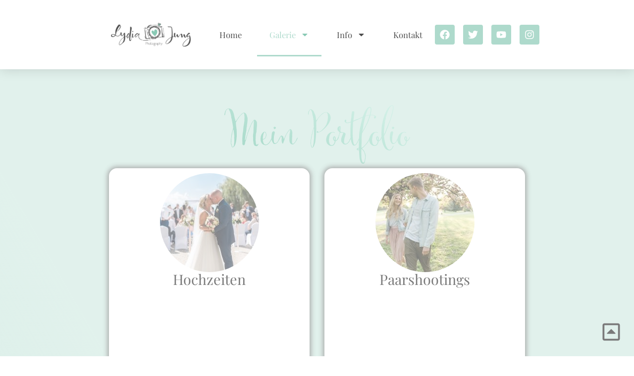

--- FILE ---
content_type: text/html; charset=UTF-8
request_url: https://lydiajung.at/galerie/
body_size: 14072
content:
<!doctype html>
<html lang="de">
<head><style>img.lazy{min-height:1px}</style><link href="https://lydiajung.at/wp-content/plugins/w3-total-cache/pub/js/lazyload.min.js" as="script">
	<meta charset="UTF-8">
	<meta name="viewport" content="width=device-width, initial-scale=1">
	<link rel="profile" href="https://gmpg.org/xfn/11">
	<meta name='robots' content='index, follow, max-image-preview:large, max-snippet:-1, max-video-preview:-1' />
	<style>img:is([sizes="auto" i], [sizes^="auto," i]) { contain-intrinsic-size: 3000px 1500px }</style>
	
<!-- Google Tag Manager by PYS -->
    <script data-cfasync="false" data-pagespeed-no-defer>
	    window.dataLayerPYS = window.dataLayerPYS || [];
	</script>
<!-- End Google Tag Manager by PYS -->
	<!-- This site is optimized with the Yoast SEO plugin v25.0 - https://yoast.com/wordpress/plugins/seo/ -->
	<title>Galerie - Lydia Jung Photography</title>
	<meta name="description" content="Hochzeitsfotograf/Babybauchshootings/Paarshootings/Familienshootings in Kärnten/Steiermark und ganze Österreich." />
	<link rel="canonical" href="https://lydiajung.at/galerie/" />
	<meta property="og:locale" content="de_DE" />
	<meta property="og:type" content="article" />
	<meta property="og:title" content="Galerie - Lydia Jung Photography" />
	<meta property="og:description" content="Hochzeitsfotograf/Babybauchshootings/Paarshootings/Familienshootings in Kärnten/Steiermark und ganze Österreich." />
	<meta property="og:url" content="https://lydiajung.at/galerie/" />
	<meta property="og:site_name" content="Lydia Jung Photography" />
	<meta property="article:publisher" content="https://www.facebook.com/lydiajungphotography/" />
	<meta property="article:modified_time" content="2022-12-13T10:55:32+00:00" />
	<meta property="og:image" content="https://lydiajung.at/wp-content/uploads/2022/01/Hochzeit-190-von-454-2-300x200.jpg" />
	<meta name="twitter:card" content="summary_large_image" />
	<meta name="twitter:site" content="@LydiaJungPhotog" />
	<meta name="twitter:label1" content="Geschätzte Lesezeit" />
	<meta name="twitter:data1" content="1 Minute" />
	<script type="application/ld+json" class="yoast-schema-graph">{"@context":"https://schema.org","@graph":[{"@type":"WebPage","@id":"https://lydiajung.at/galerie/","url":"https://lydiajung.at/galerie/","name":"Galerie - Lydia Jung Photography","isPartOf":{"@id":"https://lydiajung.at/#website"},"primaryImageOfPage":{"@id":"https://lydiajung.at/galerie/#primaryimage"},"image":{"@id":"https://lydiajung.at/galerie/#primaryimage"},"thumbnailUrl":"https://lydiajung.at/wp-content/uploads/2022/01/Hochzeit-190-von-454-2-300x200.jpg","datePublished":"2020-04-07T19:54:25+00:00","dateModified":"2022-12-13T10:55:32+00:00","description":"Hochzeitsfotograf/Babybauchshootings/Paarshootings/Familienshootings in Kärnten/Steiermark und ganze Österreich.","breadcrumb":{"@id":"https://lydiajung.at/galerie/#breadcrumb"},"inLanguage":"de","potentialAction":[{"@type":"ReadAction","target":["https://lydiajung.at/galerie/"]}]},{"@type":"ImageObject","inLanguage":"de","@id":"https://lydiajung.at/galerie/#primaryimage","url":"https://lydiajung.at/wp-content/uploads/2022/01/Hochzeit-190-von-454-2-300x200.jpg","contentUrl":"https://lydiajung.at/wp-content/uploads/2022/01/Hochzeit-190-von-454-2-300x200.jpg"},{"@type":"BreadcrumbList","@id":"https://lydiajung.at/galerie/#breadcrumb","itemListElement":[{"@type":"ListItem","position":1,"name":"Startseite","item":"https://lydiajung.at/"},{"@type":"ListItem","position":2,"name":"Galerie"}]},{"@type":"WebSite","@id":"https://lydiajung.at/#website","url":"https://lydiajung.at/","name":"Lydia Jung Photography","description":"Hochzeitsfotograf Kärnten &amp; Steiermark","publisher":{"@id":"https://lydiajung.at/#organization"},"potentialAction":[{"@type":"SearchAction","target":{"@type":"EntryPoint","urlTemplate":"https://lydiajung.at/?s={search_term_string}"},"query-input":{"@type":"PropertyValueSpecification","valueRequired":true,"valueName":"search_term_string"}}],"inLanguage":"de"},{"@type":"Organization","@id":"https://lydiajung.at/#organization","name":"Lydia Jung Photography","url":"https://lydiajung.at/","logo":{"@type":"ImageObject","inLanguage":"de","@id":"https://lydiajung.at/#/schema/logo/image/","url":"https://lydiajung.at/wp-content/uploads/2022/02/cropped-logo_tiny.png","contentUrl":"https://lydiajung.at/wp-content/uploads/2022/02/cropped-logo_tiny.png","width":700,"height":205,"caption":"Lydia Jung Photography"},"image":{"@id":"https://lydiajung.at/#/schema/logo/image/"},"sameAs":["https://www.facebook.com/lydiajungphotography/","https://x.com/LydiaJungPhotog","https://www.instagram.com/lydiajungphotography/","https://www.youtube.com/user/lydiajung2"]}]}</script>
	<!-- / Yoast SEO plugin. -->


<script type='application/javascript'  id='pys-version-script'>console.log('PixelYourSite Free version 10.2.0.2');</script>
<link rel="alternate" type="application/rss+xml" title="Lydia Jung Photography &raquo; Feed" href="https://lydiajung.at/feed/" />
<link rel="alternate" type="application/rss+xml" title="Lydia Jung Photography &raquo; Kommentar-Feed" href="https://lydiajung.at/comments/feed/" />
<link rel="stylesheet" type="text/css" href="https://use.typekit.net/kdm3muj.css"><style id='global-styles-inline-css'>
:root{--wp--preset--aspect-ratio--square: 1;--wp--preset--aspect-ratio--4-3: 4/3;--wp--preset--aspect-ratio--3-4: 3/4;--wp--preset--aspect-ratio--3-2: 3/2;--wp--preset--aspect-ratio--2-3: 2/3;--wp--preset--aspect-ratio--16-9: 16/9;--wp--preset--aspect-ratio--9-16: 9/16;--wp--preset--color--black: #000000;--wp--preset--color--cyan-bluish-gray: #abb8c3;--wp--preset--color--white: #ffffff;--wp--preset--color--pale-pink: #f78da7;--wp--preset--color--vivid-red: #cf2e2e;--wp--preset--color--luminous-vivid-orange: #ff6900;--wp--preset--color--luminous-vivid-amber: #fcb900;--wp--preset--color--light-green-cyan: #7bdcb5;--wp--preset--color--vivid-green-cyan: #00d084;--wp--preset--color--pale-cyan-blue: #8ed1fc;--wp--preset--color--vivid-cyan-blue: #0693e3;--wp--preset--color--vivid-purple: #9b51e0;--wp--preset--gradient--vivid-cyan-blue-to-vivid-purple: linear-gradient(135deg,rgba(6,147,227,1) 0%,rgb(155,81,224) 100%);--wp--preset--gradient--light-green-cyan-to-vivid-green-cyan: linear-gradient(135deg,rgb(122,220,180) 0%,rgb(0,208,130) 100%);--wp--preset--gradient--luminous-vivid-amber-to-luminous-vivid-orange: linear-gradient(135deg,rgba(252,185,0,1) 0%,rgba(255,105,0,1) 100%);--wp--preset--gradient--luminous-vivid-orange-to-vivid-red: linear-gradient(135deg,rgba(255,105,0,1) 0%,rgb(207,46,46) 100%);--wp--preset--gradient--very-light-gray-to-cyan-bluish-gray: linear-gradient(135deg,rgb(238,238,238) 0%,rgb(169,184,195) 100%);--wp--preset--gradient--cool-to-warm-spectrum: linear-gradient(135deg,rgb(74,234,220) 0%,rgb(151,120,209) 20%,rgb(207,42,186) 40%,rgb(238,44,130) 60%,rgb(251,105,98) 80%,rgb(254,248,76) 100%);--wp--preset--gradient--blush-light-purple: linear-gradient(135deg,rgb(255,206,236) 0%,rgb(152,150,240) 100%);--wp--preset--gradient--blush-bordeaux: linear-gradient(135deg,rgb(254,205,165) 0%,rgb(254,45,45) 50%,rgb(107,0,62) 100%);--wp--preset--gradient--luminous-dusk: linear-gradient(135deg,rgb(255,203,112) 0%,rgb(199,81,192) 50%,rgb(65,88,208) 100%);--wp--preset--gradient--pale-ocean: linear-gradient(135deg,rgb(255,245,203) 0%,rgb(182,227,212) 50%,rgb(51,167,181) 100%);--wp--preset--gradient--electric-grass: linear-gradient(135deg,rgb(202,248,128) 0%,rgb(113,206,126) 100%);--wp--preset--gradient--midnight: linear-gradient(135deg,rgb(2,3,129) 0%,rgb(40,116,252) 100%);--wp--preset--font-size--small: 13px;--wp--preset--font-size--medium: 20px;--wp--preset--font-size--large: 36px;--wp--preset--font-size--x-large: 42px;--wp--preset--spacing--20: 0.44rem;--wp--preset--spacing--30: 0.67rem;--wp--preset--spacing--40: 1rem;--wp--preset--spacing--50: 1.5rem;--wp--preset--spacing--60: 2.25rem;--wp--preset--spacing--70: 3.38rem;--wp--preset--spacing--80: 5.06rem;--wp--preset--shadow--natural: 6px 6px 9px rgba(0, 0, 0, 0.2);--wp--preset--shadow--deep: 12px 12px 50px rgba(0, 0, 0, 0.4);--wp--preset--shadow--sharp: 6px 6px 0px rgba(0, 0, 0, 0.2);--wp--preset--shadow--outlined: 6px 6px 0px -3px rgba(255, 255, 255, 1), 6px 6px rgba(0, 0, 0, 1);--wp--preset--shadow--crisp: 6px 6px 0px rgba(0, 0, 0, 1);}:root { --wp--style--global--content-size: 800px;--wp--style--global--wide-size: 1200px; }:where(body) { margin: 0; }.wp-site-blocks > .alignleft { float: left; margin-right: 2em; }.wp-site-blocks > .alignright { float: right; margin-left: 2em; }.wp-site-blocks > .aligncenter { justify-content: center; margin-left: auto; margin-right: auto; }:where(.wp-site-blocks) > * { margin-block-start: 24px; margin-block-end: 0; }:where(.wp-site-blocks) > :first-child { margin-block-start: 0; }:where(.wp-site-blocks) > :last-child { margin-block-end: 0; }:root { --wp--style--block-gap: 24px; }:root :where(.is-layout-flow) > :first-child{margin-block-start: 0;}:root :where(.is-layout-flow) > :last-child{margin-block-end: 0;}:root :where(.is-layout-flow) > *{margin-block-start: 24px;margin-block-end: 0;}:root :where(.is-layout-constrained) > :first-child{margin-block-start: 0;}:root :where(.is-layout-constrained) > :last-child{margin-block-end: 0;}:root :where(.is-layout-constrained) > *{margin-block-start: 24px;margin-block-end: 0;}:root :where(.is-layout-flex){gap: 24px;}:root :where(.is-layout-grid){gap: 24px;}.is-layout-flow > .alignleft{float: left;margin-inline-start: 0;margin-inline-end: 2em;}.is-layout-flow > .alignright{float: right;margin-inline-start: 2em;margin-inline-end: 0;}.is-layout-flow > .aligncenter{margin-left: auto !important;margin-right: auto !important;}.is-layout-constrained > .alignleft{float: left;margin-inline-start: 0;margin-inline-end: 2em;}.is-layout-constrained > .alignright{float: right;margin-inline-start: 2em;margin-inline-end: 0;}.is-layout-constrained > .aligncenter{margin-left: auto !important;margin-right: auto !important;}.is-layout-constrained > :where(:not(.alignleft):not(.alignright):not(.alignfull)){max-width: var(--wp--style--global--content-size);margin-left: auto !important;margin-right: auto !important;}.is-layout-constrained > .alignwide{max-width: var(--wp--style--global--wide-size);}body .is-layout-flex{display: flex;}.is-layout-flex{flex-wrap: wrap;align-items: center;}.is-layout-flex > :is(*, div){margin: 0;}body .is-layout-grid{display: grid;}.is-layout-grid > :is(*, div){margin: 0;}body{padding-top: 0px;padding-right: 0px;padding-bottom: 0px;padding-left: 0px;}a:where(:not(.wp-element-button)){text-decoration: underline;}:root :where(.wp-element-button, .wp-block-button__link){background-color: #32373c;border-width: 0;color: #fff;font-family: inherit;font-size: inherit;line-height: inherit;padding: calc(0.667em + 2px) calc(1.333em + 2px);text-decoration: none;}.has-black-color{color: var(--wp--preset--color--black) !important;}.has-cyan-bluish-gray-color{color: var(--wp--preset--color--cyan-bluish-gray) !important;}.has-white-color{color: var(--wp--preset--color--white) !important;}.has-pale-pink-color{color: var(--wp--preset--color--pale-pink) !important;}.has-vivid-red-color{color: var(--wp--preset--color--vivid-red) !important;}.has-luminous-vivid-orange-color{color: var(--wp--preset--color--luminous-vivid-orange) !important;}.has-luminous-vivid-amber-color{color: var(--wp--preset--color--luminous-vivid-amber) !important;}.has-light-green-cyan-color{color: var(--wp--preset--color--light-green-cyan) !important;}.has-vivid-green-cyan-color{color: var(--wp--preset--color--vivid-green-cyan) !important;}.has-pale-cyan-blue-color{color: var(--wp--preset--color--pale-cyan-blue) !important;}.has-vivid-cyan-blue-color{color: var(--wp--preset--color--vivid-cyan-blue) !important;}.has-vivid-purple-color{color: var(--wp--preset--color--vivid-purple) !important;}.has-black-background-color{background-color: var(--wp--preset--color--black) !important;}.has-cyan-bluish-gray-background-color{background-color: var(--wp--preset--color--cyan-bluish-gray) !important;}.has-white-background-color{background-color: var(--wp--preset--color--white) !important;}.has-pale-pink-background-color{background-color: var(--wp--preset--color--pale-pink) !important;}.has-vivid-red-background-color{background-color: var(--wp--preset--color--vivid-red) !important;}.has-luminous-vivid-orange-background-color{background-color: var(--wp--preset--color--luminous-vivid-orange) !important;}.has-luminous-vivid-amber-background-color{background-color: var(--wp--preset--color--luminous-vivid-amber) !important;}.has-light-green-cyan-background-color{background-color: var(--wp--preset--color--light-green-cyan) !important;}.has-vivid-green-cyan-background-color{background-color: var(--wp--preset--color--vivid-green-cyan) !important;}.has-pale-cyan-blue-background-color{background-color: var(--wp--preset--color--pale-cyan-blue) !important;}.has-vivid-cyan-blue-background-color{background-color: var(--wp--preset--color--vivid-cyan-blue) !important;}.has-vivid-purple-background-color{background-color: var(--wp--preset--color--vivid-purple) !important;}.has-black-border-color{border-color: var(--wp--preset--color--black) !important;}.has-cyan-bluish-gray-border-color{border-color: var(--wp--preset--color--cyan-bluish-gray) !important;}.has-white-border-color{border-color: var(--wp--preset--color--white) !important;}.has-pale-pink-border-color{border-color: var(--wp--preset--color--pale-pink) !important;}.has-vivid-red-border-color{border-color: var(--wp--preset--color--vivid-red) !important;}.has-luminous-vivid-orange-border-color{border-color: var(--wp--preset--color--luminous-vivid-orange) !important;}.has-luminous-vivid-amber-border-color{border-color: var(--wp--preset--color--luminous-vivid-amber) !important;}.has-light-green-cyan-border-color{border-color: var(--wp--preset--color--light-green-cyan) !important;}.has-vivid-green-cyan-border-color{border-color: var(--wp--preset--color--vivid-green-cyan) !important;}.has-pale-cyan-blue-border-color{border-color: var(--wp--preset--color--pale-cyan-blue) !important;}.has-vivid-cyan-blue-border-color{border-color: var(--wp--preset--color--vivid-cyan-blue) !important;}.has-vivid-purple-border-color{border-color: var(--wp--preset--color--vivid-purple) !important;}.has-vivid-cyan-blue-to-vivid-purple-gradient-background{background: var(--wp--preset--gradient--vivid-cyan-blue-to-vivid-purple) !important;}.has-light-green-cyan-to-vivid-green-cyan-gradient-background{background: var(--wp--preset--gradient--light-green-cyan-to-vivid-green-cyan) !important;}.has-luminous-vivid-amber-to-luminous-vivid-orange-gradient-background{background: var(--wp--preset--gradient--luminous-vivid-amber-to-luminous-vivid-orange) !important;}.has-luminous-vivid-orange-to-vivid-red-gradient-background{background: var(--wp--preset--gradient--luminous-vivid-orange-to-vivid-red) !important;}.has-very-light-gray-to-cyan-bluish-gray-gradient-background{background: var(--wp--preset--gradient--very-light-gray-to-cyan-bluish-gray) !important;}.has-cool-to-warm-spectrum-gradient-background{background: var(--wp--preset--gradient--cool-to-warm-spectrum) !important;}.has-blush-light-purple-gradient-background{background: var(--wp--preset--gradient--blush-light-purple) !important;}.has-blush-bordeaux-gradient-background{background: var(--wp--preset--gradient--blush-bordeaux) !important;}.has-luminous-dusk-gradient-background{background: var(--wp--preset--gradient--luminous-dusk) !important;}.has-pale-ocean-gradient-background{background: var(--wp--preset--gradient--pale-ocean) !important;}.has-electric-grass-gradient-background{background: var(--wp--preset--gradient--electric-grass) !important;}.has-midnight-gradient-background{background: var(--wp--preset--gradient--midnight) !important;}.has-small-font-size{font-size: var(--wp--preset--font-size--small) !important;}.has-medium-font-size{font-size: var(--wp--preset--font-size--medium) !important;}.has-large-font-size{font-size: var(--wp--preset--font-size--large) !important;}.has-x-large-font-size{font-size: var(--wp--preset--font-size--x-large) !important;}
:root :where(.wp-block-pullquote){font-size: 1.5em;line-height: 1.6;}
</style>
<link rel='stylesheet' id='eae-css-css' href='https://lydiajung.at/wp-content/plugins/addon-elements-for-elementor-page-builder/assets/css/eae.min.css?ver=1.14' media='all' />
<link rel='stylesheet' id='eae-peel-css-css' href='https://lydiajung.at/wp-content/plugins/addon-elements-for-elementor-page-builder/assets/lib/peel/peel.css?ver=1.14' media='all' />
<link rel='stylesheet' id='hello-elementor-css' href='https://lydiajung.at/wp-content/themes/hello-elementor/style.min.css?ver=3.3.0' media='all' />
<link rel='stylesheet' id='hello-elementor-theme-style-css' href='https://lydiajung.at/wp-content/themes/hello-elementor/theme.min.css?ver=3.3.0' media='all' />
<link rel='stylesheet' id='hello-elementor-header-footer-css' href='https://lydiajung.at/wp-content/themes/hello-elementor/header-footer.min.css?ver=3.3.0' media='all' />
<link rel='stylesheet' id='elementor-frontend-css' href='https://lydiajung.at/wp-content/plugins/elementor/assets/css/frontend.min.css?ver=3.28.4' media='all' />
<link rel='stylesheet' id='widget-image-css' href='https://lydiajung.at/wp-content/plugins/elementor/assets/css/widget-image.min.css?ver=3.28.4' media='all' />
<link rel='stylesheet' id='e-sticky-css' href='https://lydiajung.at/wp-content/plugins/elementor-pro/assets/css/modules/sticky.min.css?ver=3.28.3' media='all' />
<link rel='stylesheet' id='widget-nav-menu-css' href='https://lydiajung.at/wp-content/plugins/elementor-pro/assets/css/widget-nav-menu.min.css?ver=3.28.3' media='all' />
<link rel='stylesheet' id='widget-social-icons-css' href='https://lydiajung.at/wp-content/plugins/elementor/assets/css/widget-social-icons.min.css?ver=3.28.4' media='all' />
<link rel='stylesheet' id='e-apple-webkit-css' href='https://lydiajung.at/wp-content/plugins/elementor/assets/css/conditionals/apple-webkit.min.css?ver=3.28.4' media='all' />
<link rel='stylesheet' id='widget-heading-css' href='https://lydiajung.at/wp-content/plugins/elementor/assets/css/widget-heading.min.css?ver=3.28.4' media='all' />
<link rel='stylesheet' id='elementor-post-19-css' href='https://lydiajung.at/wp-content/uploads/elementor/css/post-19.css?ver=1746364312' media='all' />
<link rel='stylesheet' id='e-shapes-css' href='https://lydiajung.at/wp-content/plugins/elementor/assets/css/conditionals/shapes.min.css?ver=3.28.4' media='all' />
<link rel='stylesheet' id='elementor-post-29-css' href='https://lydiajung.at/wp-content/uploads/elementor/css/post-29.css?ver=1746381812' media='all' />
<link rel='stylesheet' id='elementor-post-8116-css' href='https://lydiajung.at/wp-content/uploads/elementor/css/post-8116.css?ver=1746364312' media='all' />
<link rel='stylesheet' id='elementor-post-96-css' href='https://lydiajung.at/wp-content/uploads/elementor/css/post-96.css?ver=1746364312' media='all' />
<link rel='stylesheet' id='elementor-gf-local-chivo-css' href='https://lydiajung.at/wp-content/uploads/elementor/google-fonts/css/chivo.css?ver=1745594916' media='all' />
<link rel='stylesheet' id='elementor-gf-local-roboto-css' href='https://lydiajung.at/wp-content/uploads/elementor/google-fonts/css/roboto.css?ver=1745594923' media='all' />
<link rel='stylesheet' id='elementor-gf-local-playfairdisplay-css' href='https://lydiajung.at/wp-content/uploads/elementor/google-fonts/css/playfairdisplay.css?ver=1745594925' media='all' />
<script src="https://lydiajung.at/wp-content/plugins/addon-elements-for-elementor-page-builder/assets/js/iconHelper.js?ver=1.0" id="eae-iconHelper-js"></script>
<script src="https://lydiajung.at/wp-includes/js/jquery/jquery.min.js?ver=3.7.1" id="jquery-core-js"></script>
<script src="https://lydiajung.at/wp-includes/js/jquery/jquery-migrate.min.js?ver=3.4.1" id="jquery-migrate-js"></script>
<script src="https://lydiajung.at/wp-content/plugins/pixelyoursite/dist/scripts/jquery.bind-first-0.2.3.min.js?ver=6.8.3" id="jquery-bind-first-js"></script>
<script src="https://lydiajung.at/wp-content/plugins/pixelyoursite/dist/scripts/js.cookie-2.1.3.min.js?ver=2.1.3" id="js-cookie-pys-js"></script>
<script src="https://lydiajung.at/wp-content/plugins/pixelyoursite/dist/scripts/tld.min.js?ver=2.3.1" id="js-tld-js"></script>
<script id="pys-js-extra">
var pysOptions = {"staticEvents":{"facebook":{"init_event":[{"delay":0,"type":"static","ajaxFire":false,"name":"PageView","pixelIds":["321915726597998"],"eventID":"5bf5c9ee-5bb2-4447-93b1-50513d7a8be9","params":{"page_title":"Galerie","post_type":"page","post_id":29,"plugin":"PixelYourSite","user_role":"guest","event_url":"lydiajung.at\/galerie\/"},"e_id":"init_event","ids":[],"hasTimeWindow":false,"timeWindow":0,"woo_order":"","edd_order":""}]}},"dynamicEvents":[],"triggerEvents":[],"triggerEventTypes":[],"facebook":{"pixelIds":["321915726597998"],"advancedMatching":{"external_id":"aabbffbcabfddaaacbfaafdc"},"advancedMatchingEnabled":true,"removeMetadata":false,"contentParams":{"post_type":"page","post_id":29,"content_name":"Galerie"},"commentEventEnabled":true,"wooVariableAsSimple":false,"downloadEnabled":true,"formEventEnabled":true,"serverApiEnabled":true,"wooCRSendFromServer":false,"send_external_id":null,"enabled_medical":false,"do_not_track_medical_param":["event_url","post_title","page_title","landing_page","content_name","categories","category_name","tags"],"meta_ldu":false},"ga":{"trackingIds":["G-VCPRG7CB3Z"],"commentEventEnabled":true,"downloadEnabled":true,"formEventEnabled":true,"crossDomainEnabled":false,"crossDomainAcceptIncoming":false,"crossDomainDomains":[],"isDebugEnabled":["index_0"],"serverContainerUrls":{"G-VCPRG7CB3Z":{"enable_server_container":"","server_container_url":"","transport_url":""}},"additionalConfig":{"G-VCPRG7CB3Z":{"first_party_collection":true}},"disableAdvertisingFeatures":false,"disableAdvertisingPersonalization":false,"wooVariableAsSimple":true,"custom_page_view_event":false},"debug":"","siteUrl":"https:\/\/lydiajung.at","ajaxUrl":"https:\/\/lydiajung.at\/wp-admin\/admin-ajax.php","ajax_event":"b65edfba96","enable_remove_download_url_param":"1","cookie_duration":"7","last_visit_duration":"60","enable_success_send_form":"","ajaxForServerEvent":"1","ajaxForServerStaticEvent":"1","send_external_id":"1","external_id_expire":"180","track_cookie_for_subdomains":"1","google_consent_mode":"1","gdpr":{"ajax_enabled":false,"all_disabled_by_api":false,"facebook_disabled_by_api":false,"analytics_disabled_by_api":false,"google_ads_disabled_by_api":false,"pinterest_disabled_by_api":false,"bing_disabled_by_api":false,"externalID_disabled_by_api":false,"facebook_prior_consent_enabled":true,"analytics_prior_consent_enabled":true,"google_ads_prior_consent_enabled":null,"pinterest_prior_consent_enabled":true,"bing_prior_consent_enabled":true,"cookiebot_integration_enabled":false,"cookiebot_facebook_consent_category":"marketing","cookiebot_analytics_consent_category":"statistics","cookiebot_tiktok_consent_category":"marketing","cookiebot_google_ads_consent_category":null,"cookiebot_pinterest_consent_category":"marketing","cookiebot_bing_consent_category":"marketing","consent_magic_integration_enabled":false,"real_cookie_banner_integration_enabled":false,"cookie_notice_integration_enabled":false,"cookie_law_info_integration_enabled":false,"analytics_storage":{"enabled":true,"value":"granted","filter":false},"ad_storage":{"enabled":true,"value":"granted","filter":false},"ad_user_data":{"enabled":true,"value":"granted","filter":false},"ad_personalization":{"enabled":true,"value":"granted","filter":false}},"cookie":{"disabled_all_cookie":false,"disabled_start_session_cookie":false,"disabled_advanced_form_data_cookie":false,"disabled_landing_page_cookie":false,"disabled_first_visit_cookie":false,"disabled_trafficsource_cookie":false,"disabled_utmTerms_cookie":false,"disabled_utmId_cookie":false},"tracking_analytics":{"TrafficSource":"google.com","TrafficLanding":"https:\/\/lydiajung.at\/","TrafficUtms":[],"TrafficUtmsId":[]},"GATags":{"ga_datalayer_type":"default","ga_datalayer_name":"dataLayerPYS"},"woo":{"enabled":false},"edd":{"enabled":false},"cache_bypass":"1768379945"};
</script>
<script src="https://lydiajung.at/wp-content/plugins/pixelyoursite/dist/scripts/public.js?ver=10.2.0.2" id="pys-js"></script>
<link rel="https://api.w.org/" href="https://lydiajung.at/wp-json/" /><link rel="alternate" title="JSON" type="application/json" href="https://lydiajung.at/wp-json/wp/v2/pages/29" /><link rel="EditURI" type="application/rsd+xml" title="RSD" href="https://lydiajung.at/xmlrpc.php?rsd" />
<meta name="generator" content="WordPress 6.8.3" />
<link rel='shortlink' href='https://lydiajung.at/?p=29' />
<link rel="alternate" title="oEmbed (JSON)" type="application/json+oembed" href="https://lydiajung.at/wp-json/oembed/1.0/embed?url=https%3A%2F%2Flydiajung.at%2Fgalerie%2F" />
<link rel="alternate" title="oEmbed (XML)" type="text/xml+oembed" href="https://lydiajung.at/wp-json/oembed/1.0/embed?url=https%3A%2F%2Flydiajung.at%2Fgalerie%2F&#038;format=xml" />
<meta name="facebook-domain-verification" content="fsxpm0qfigtghacgm3jzcafmrcw79a" /><meta name="generator" content="Elementor 3.28.4; features: e_font_icon_svg, additional_custom_breakpoints, e_local_google_fonts; settings: css_print_method-external, google_font-enabled, font_display-auto">
			<style>
				.e-con.e-parent:nth-of-type(n+4):not(.e-lazyloaded):not(.e-no-lazyload),
				.e-con.e-parent:nth-of-type(n+4):not(.e-lazyloaded):not(.e-no-lazyload) * {
					background-image: none !important;
				}
				@media screen and (max-height: 1024px) {
					.e-con.e-parent:nth-of-type(n+3):not(.e-lazyloaded):not(.e-no-lazyload),
					.e-con.e-parent:nth-of-type(n+3):not(.e-lazyloaded):not(.e-no-lazyload) * {
						background-image: none !important;
					}
				}
				@media screen and (max-height: 640px) {
					.e-con.e-parent:nth-of-type(n+2):not(.e-lazyloaded):not(.e-no-lazyload),
					.e-con.e-parent:nth-of-type(n+2):not(.e-lazyloaded):not(.e-no-lazyload) * {
						background-image: none !important;
					}
				}
			</style>
			<link rel="icon" href="https://lydiajung.at/wp-content/uploads/2020/04/browserICON-150x150.png" sizes="32x32" />
<link rel="icon" href="https://lydiajung.at/wp-content/uploads/2020/04/browserICON.png" sizes="192x192" />
<link rel="apple-touch-icon" href="https://lydiajung.at/wp-content/uploads/2020/04/browserICON.png" />
<meta name="msapplication-TileImage" content="https://lydiajung.at/wp-content/uploads/2020/04/browserICON.png" />
</head>
<body class="wp-singular page-template-default page page-id-29 wp-custom-logo wp-embed-responsive wp-theme-hello-elementor theme-default elementor-default elementor-kit-19 elementor-page elementor-page-29">


<a class="skip-link screen-reader-text" href="#content">Zum Inhalt wechseln</a>

		<div data-elementor-type="header" data-elementor-id="8116" class="elementor elementor-8116 elementor-location-header" data-elementor-post-type="elementor_library">
			<div class="elementor-element elementor-element-2402178 e-flex e-con-boxed e-con e-parent" data-id="2402178" data-element_type="container" id="totop" data-settings="{&quot;background_background&quot;:&quot;classic&quot;}">
					<div class="e-con-inner">
				<div class="elementor-element elementor-element-7a905b8 elementor-widget__width-initial elementor-widget elementor-widget-theme-site-logo elementor-widget-image" data-id="7a905b8" data-element_type="widget" data-widget_type="theme-site-logo.default">
				<div class="elementor-widget-container">
											<a href="https://lydiajung.at">
			<img fetchpriority="high" width="700" height="205" src="data:image/svg+xml,%3Csvg%20xmlns='http://www.w3.org/2000/svg'%20viewBox='0%200%20700%20205'%3E%3C/svg%3E" data-src="https://lydiajung.at/wp-content/uploads/2022/02/cropped-logo_tiny.png" class="attachment-medium_large size-medium_large wp-image-7579 lazy" alt="Logo Lydia Jung Photography" data-srcset="https://lydiajung.at/wp-content/uploads/2022/02/cropped-logo_tiny.png 700w, https://lydiajung.at/wp-content/uploads/2022/02/cropped-logo_tiny-300x88.png 300w" data-sizes="(max-width: 700px) 100vw, 700px" />				</a>
											</div>
				</div>
				<div class="elementor-element elementor-element-14c23dc elementor-nav-menu__align-center elementor-nav-menu--dropdown-mobile elementor-widget-tablet__width-inherit elementor-nav-menu__text-align-aside elementor-nav-menu--toggle elementor-nav-menu--burger elementor-widget elementor-widget-nav-menu" data-id="14c23dc" data-element_type="widget" data-settings="{&quot;sticky&quot;:&quot;top&quot;,&quot;sticky_on&quot;:[&quot;tablet&quot;],&quot;layout&quot;:&quot;horizontal&quot;,&quot;submenu_icon&quot;:{&quot;value&quot;:&quot;&lt;svg class=\&quot;e-font-icon-svg e-fas-caret-down\&quot; viewBox=\&quot;0 0 320 512\&quot; xmlns=\&quot;http:\/\/www.w3.org\/2000\/svg\&quot;&gt;&lt;path d=\&quot;M31.3 192h257.3c17.8 0 26.7 21.5 14.1 34.1L174.1 354.8c-7.8 7.8-20.5 7.8-28.3 0L17.2 226.1C4.6 213.5 13.5 192 31.3 192z\&quot;&gt;&lt;\/path&gt;&lt;\/svg&gt;&quot;,&quot;library&quot;:&quot;fa-solid&quot;},&quot;toggle&quot;:&quot;burger&quot;,&quot;sticky_offset&quot;:0,&quot;sticky_effects_offset&quot;:0,&quot;sticky_anchor_link_offset&quot;:0}" data-widget_type="nav-menu.default">
				<div class="elementor-widget-container">
								<nav aria-label="Menü" class="elementor-nav-menu--main elementor-nav-menu__container elementor-nav-menu--layout-horizontal e--pointer-underline e--animation-grow">
				<ul id="menu-1-14c23dc" class="elementor-nav-menu"><li class="menu-item menu-item-type-post_type menu-item-object-page menu-item-home menu-item-6947"><a href="https://lydiajung.at/" class="elementor-item">Home</a></li>
<li class="menu-item menu-item-type-post_type menu-item-object-page current-menu-item page_item page-item-29 current_page_item current-menu-ancestor current-menu-parent current_page_parent current_page_ancestor menu-item-has-children menu-item-46"><a href="https://lydiajung.at/galerie/" aria-current="page" class="elementor-item elementor-item-active">Galerie</a>
<ul class="sub-menu elementor-nav-menu--dropdown">
	<li class="menu-item menu-item-type-post_type menu-item-object-page current-menu-item page_item page-item-29 current_page_item menu-item-3792"><a href="https://lydiajung.at/galerie/" aria-current="page" class="elementor-sub-item elementor-item-active">Übersicht</a></li>
	<li class="menu-item menu-item-type-post_type menu-item-object-page menu-item-42"><a href="https://lydiajung.at/hochzeitsgalerie/" class="elementor-sub-item">Hochzeit</a></li>
	<li class="menu-item menu-item-type-post_type menu-item-object-page menu-item-43"><a href="https://lydiajung.at/paarshooting/" class="elementor-sub-item">Paarshooting</a></li>
	<li class="menu-item menu-item-type-post_type menu-item-object-page menu-item-44"><a href="https://lydiajung.at/babybauchshootings/" class="elementor-sub-item">Babybauch</a></li>
	<li class="menu-item menu-item-type-post_type menu-item-object-page menu-item-45"><a href="https://lydiajung.at/familienshootings/" class="elementor-sub-item">Familie</a></li>
</ul>
</li>
<li class="menu-item menu-item-type-post_type menu-item-object-page menu-item-has-children menu-item-47"><a href="https://lydiajung.at/ueber-mich/" class="elementor-item">Info</a>
<ul class="sub-menu elementor-nav-menu--dropdown">
	<li class="menu-item menu-item-type-post_type menu-item-object-page menu-item-4050"><a href="https://lydiajung.at/ueber-mich/" class="elementor-sub-item">Über mich</a></li>
	<li class="menu-item menu-item-type-post_type menu-item-object-page menu-item-7738"><a href="https://lydiajung.at/faq-und-preise/" class="elementor-sub-item">FAQ &#038; Preise</a></li>
</ul>
</li>
<li class="menu-item menu-item-type-post_type menu-item-object-page menu-item-48"><a href="https://lydiajung.at/kontakt/" class="elementor-item">Kontakt</a></li>
</ul>			</nav>
					<div class="elementor-menu-toggle" role="button" tabindex="0" aria-label="Menü Umschalter" aria-expanded="false">
			<svg aria-hidden="true" role="presentation" class="elementor-menu-toggle__icon--open e-font-icon-svg e-eicon-menu-bar" viewBox="0 0 1000 1000" xmlns="http://www.w3.org/2000/svg"><path d="M104 333H896C929 333 958 304 958 271S929 208 896 208H104C71 208 42 237 42 271S71 333 104 333ZM104 583H896C929 583 958 554 958 521S929 458 896 458H104C71 458 42 487 42 521S71 583 104 583ZM104 833H896C929 833 958 804 958 771S929 708 896 708H104C71 708 42 737 42 771S71 833 104 833Z"></path></svg><svg aria-hidden="true" role="presentation" class="elementor-menu-toggle__icon--close e-font-icon-svg e-eicon-close" viewBox="0 0 1000 1000" xmlns="http://www.w3.org/2000/svg"><path d="M742 167L500 408 258 167C246 154 233 150 217 150 196 150 179 158 167 167 154 179 150 196 150 212 150 229 154 242 171 254L408 500 167 742C138 771 138 800 167 829 196 858 225 858 254 829L496 587 738 829C750 842 767 846 783 846 800 846 817 842 829 829 842 817 846 804 846 783 846 767 842 750 829 737L588 500 833 258C863 229 863 200 833 171 804 137 775 137 742 167Z"></path></svg>		</div>
					<nav class="elementor-nav-menu--dropdown elementor-nav-menu__container" aria-hidden="true">
				<ul id="menu-2-14c23dc" class="elementor-nav-menu"><li class="menu-item menu-item-type-post_type menu-item-object-page menu-item-home menu-item-6947"><a href="https://lydiajung.at/" class="elementor-item" tabindex="-1">Home</a></li>
<li class="menu-item menu-item-type-post_type menu-item-object-page current-menu-item page_item page-item-29 current_page_item current-menu-ancestor current-menu-parent current_page_parent current_page_ancestor menu-item-has-children menu-item-46"><a href="https://lydiajung.at/galerie/" aria-current="page" class="elementor-item elementor-item-active" tabindex="-1">Galerie</a>
<ul class="sub-menu elementor-nav-menu--dropdown">
	<li class="menu-item menu-item-type-post_type menu-item-object-page current-menu-item page_item page-item-29 current_page_item menu-item-3792"><a href="https://lydiajung.at/galerie/" aria-current="page" class="elementor-sub-item elementor-item-active" tabindex="-1">Übersicht</a></li>
	<li class="menu-item menu-item-type-post_type menu-item-object-page menu-item-42"><a href="https://lydiajung.at/hochzeitsgalerie/" class="elementor-sub-item" tabindex="-1">Hochzeit</a></li>
	<li class="menu-item menu-item-type-post_type menu-item-object-page menu-item-43"><a href="https://lydiajung.at/paarshooting/" class="elementor-sub-item" tabindex="-1">Paarshooting</a></li>
	<li class="menu-item menu-item-type-post_type menu-item-object-page menu-item-44"><a href="https://lydiajung.at/babybauchshootings/" class="elementor-sub-item" tabindex="-1">Babybauch</a></li>
	<li class="menu-item menu-item-type-post_type menu-item-object-page menu-item-45"><a href="https://lydiajung.at/familienshootings/" class="elementor-sub-item" tabindex="-1">Familie</a></li>
</ul>
</li>
<li class="menu-item menu-item-type-post_type menu-item-object-page menu-item-has-children menu-item-47"><a href="https://lydiajung.at/ueber-mich/" class="elementor-item" tabindex="-1">Info</a>
<ul class="sub-menu elementor-nav-menu--dropdown">
	<li class="menu-item menu-item-type-post_type menu-item-object-page menu-item-4050"><a href="https://lydiajung.at/ueber-mich/" class="elementor-sub-item" tabindex="-1">Über mich</a></li>
	<li class="menu-item menu-item-type-post_type menu-item-object-page menu-item-7738"><a href="https://lydiajung.at/faq-und-preise/" class="elementor-sub-item" tabindex="-1">FAQ &#038; Preise</a></li>
</ul>
</li>
<li class="menu-item menu-item-type-post_type menu-item-object-page menu-item-48"><a href="https://lydiajung.at/kontakt/" class="elementor-item" tabindex="-1">Kontakt</a></li>
</ul>			</nav>
						</div>
				</div>
				<div class="elementor-element elementor-element-f639761 elementor-shape-rounded elementor-grid-0 e-grid-align-center elementor-widget elementor-widget-social-icons" data-id="f639761" data-element_type="widget" data-widget_type="social-icons.default">
				<div class="elementor-widget-container">
							<div class="elementor-social-icons-wrapper elementor-grid">
							<span class="elementor-grid-item">
					<a class="elementor-icon elementor-social-icon elementor-social-icon-facebook elementor-repeater-item-484aec1" href="https://www.facebook.com/lydiajungphotography/" target="_blank">
						<span class="elementor-screen-only">Facebook</span>
						<svg class="e-font-icon-svg e-fab-facebook" viewBox="0 0 512 512" xmlns="http://www.w3.org/2000/svg"><path d="M504 256C504 119 393 8 256 8S8 119 8 256c0 123.78 90.69 226.38 209.25 245V327.69h-63V256h63v-54.64c0-62.15 37-96.48 93.67-96.48 27.14 0 55.52 4.84 55.52 4.84v61h-31.28c-30.8 0-40.41 19.12-40.41 38.73V256h68.78l-11 71.69h-57.78V501C413.31 482.38 504 379.78 504 256z"></path></svg>					</a>
				</span>
							<span class="elementor-grid-item">
					<a class="elementor-icon elementor-social-icon elementor-social-icon-twitter elementor-repeater-item-c4f86b0" href="https://twitter.com/LydiaJungPhotog" target="_blank">
						<span class="elementor-screen-only">Twitter</span>
						<svg class="e-font-icon-svg e-fab-twitter" viewBox="0 0 512 512" xmlns="http://www.w3.org/2000/svg"><path d="M459.37 151.716c.325 4.548.325 9.097.325 13.645 0 138.72-105.583 298.558-298.558 298.558-59.452 0-114.68-17.219-161.137-47.106 8.447.974 16.568 1.299 25.34 1.299 49.055 0 94.213-16.568 130.274-44.832-46.132-.975-84.792-31.188-98.112-72.772 6.498.974 12.995 1.624 19.818 1.624 9.421 0 18.843-1.3 27.614-3.573-48.081-9.747-84.143-51.98-84.143-102.985v-1.299c13.969 7.797 30.214 12.67 47.431 13.319-28.264-18.843-46.781-51.005-46.781-87.391 0-19.492 5.197-37.36 14.294-52.954 51.655 63.675 129.3 105.258 216.365 109.807-1.624-7.797-2.599-15.918-2.599-24.04 0-57.828 46.782-104.934 104.934-104.934 30.213 0 57.502 12.67 76.67 33.137 23.715-4.548 46.456-13.32 66.599-25.34-7.798 24.366-24.366 44.833-46.132 57.827 21.117-2.273 41.584-8.122 60.426-16.243-14.292 20.791-32.161 39.308-52.628 54.253z"></path></svg>					</a>
				</span>
							<span class="elementor-grid-item">
					<a class="elementor-icon elementor-social-icon elementor-social-icon-youtube elementor-repeater-item-3781537" href="https://www.youtube.com/user/lydiajung2" target="_blank">
						<span class="elementor-screen-only">Youtube</span>
						<svg class="e-font-icon-svg e-fab-youtube" viewBox="0 0 576 512" xmlns="http://www.w3.org/2000/svg"><path d="M549.655 124.083c-6.281-23.65-24.787-42.276-48.284-48.597C458.781 64 288 64 288 64S117.22 64 74.629 75.486c-23.497 6.322-42.003 24.947-48.284 48.597-11.412 42.867-11.412 132.305-11.412 132.305s0 89.438 11.412 132.305c6.281 23.65 24.787 41.5 48.284 47.821C117.22 448 288 448 288 448s170.78 0 213.371-11.486c23.497-6.321 42.003-24.171 48.284-47.821 11.412-42.867 11.412-132.305 11.412-132.305s0-89.438-11.412-132.305zm-317.51 213.508V175.185l142.739 81.205-142.739 81.201z"></path></svg>					</a>
				</span>
							<span class="elementor-grid-item">
					<a class="elementor-icon elementor-social-icon elementor-social-icon-instagram elementor-repeater-item-470a349" href="https://www.instagram.com/lydiajungphotography/" target="_blank">
						<span class="elementor-screen-only">Instagram</span>
						<svg class="e-font-icon-svg e-fab-instagram" viewBox="0 0 448 512" xmlns="http://www.w3.org/2000/svg"><path d="M224.1 141c-63.6 0-114.9 51.3-114.9 114.9s51.3 114.9 114.9 114.9S339 319.5 339 255.9 287.7 141 224.1 141zm0 189.6c-41.1 0-74.7-33.5-74.7-74.7s33.5-74.7 74.7-74.7 74.7 33.5 74.7 74.7-33.6 74.7-74.7 74.7zm146.4-194.3c0 14.9-12 26.8-26.8 26.8-14.9 0-26.8-12-26.8-26.8s12-26.8 26.8-26.8 26.8 12 26.8 26.8zm76.1 27.2c-1.7-35.9-9.9-67.7-36.2-93.9-26.2-26.2-58-34.4-93.9-36.2-37-2.1-147.9-2.1-184.9 0-35.8 1.7-67.6 9.9-93.9 36.1s-34.4 58-36.2 93.9c-2.1 37-2.1 147.9 0 184.9 1.7 35.9 9.9 67.7 36.2 93.9s58 34.4 93.9 36.2c37 2.1 147.9 2.1 184.9 0 35.9-1.7 67.7-9.9 93.9-36.2 26.2-26.2 34.4-58 36.2-93.9 2.1-37 2.1-147.8 0-184.8zM398.8 388c-7.8 19.6-22.9 34.7-42.6 42.6-29.5 11.7-99.5 9-132.1 9s-102.7 2.6-132.1-9c-19.6-7.8-34.7-22.9-42.6-42.6-11.7-29.5-9-99.5-9-132.1s-2.6-102.7 9-132.1c7.8-19.6 22.9-34.7 42.6-42.6 29.5-11.7 99.5-9 132.1-9s102.7-2.6 132.1 9c19.6 7.8 34.7 22.9 42.6 42.6 11.7 29.5 9 99.5 9 132.1s2.7 102.7-9 132.1z"></path></svg>					</a>
				</span>
					</div>
						</div>
				</div>
					</div>
				</div>
				</div>
		
<main id="content" class="site-main post-29 page type-page status-publish hentry">

	
	<div class="page-content">
				<div data-elementor-type="wp-page" data-elementor-id="29" class="elementor elementor-29" data-elementor-post-type="page">
				<div class="elementor-element elementor-element-f34794c e-flex e-con-boxed e-con e-parent" data-id="f34794c" data-element_type="container" data-settings="{&quot;background_background&quot;:&quot;gradient&quot;,&quot;shape_divider_bottom&quot;:&quot;tilt&quot;}">
					<div class="e-con-inner">
				<div class="elementor-shape elementor-shape-bottom" data-negative="false">
			<svg xmlns="http://www.w3.org/2000/svg" viewBox="0 0 1000 100" preserveAspectRatio="none">
	<path class="elementor-shape-fill" d="M0,6V0h1000v100L0,6z"/>
</svg>		</div>
				<div class="elementor-element elementor-element-8f59718 g-text-1 elementor-widget__width-inherit elementor-widget elementor-widget-heading" data-id="8f59718" data-element_type="widget" data-widget_type="heading.default">
				<div class="elementor-widget-container">
					<h2 class="elementor-heading-title elementor-size-default">Mein Portfolio</h2>				</div>
				</div>
		<a class="elementor-element elementor-element-b67a0be e-con-full e-flex e-con e-parent" data-id="b67a0be" data-element_type="container" data-settings="{&quot;background_background&quot;:&quot;classic&quot;}" href="https://lydiajung.at/hochzeitsgalerie/">
				<div class="elementor-element elementor-element-52331ef elementor-widget elementor-widget-image" data-id="52331ef" data-element_type="widget" data-widget_type="image.default">
				<div class="elementor-widget-container">
															<img decoding="async" width="300" height="200" src="data:image/svg+xml,%3Csvg%20xmlns='http://www.w3.org/2000/svg'%20viewBox='0%200%20300%20200'%3E%3C/svg%3E" data-src="https://lydiajung.at/wp-content/uploads/2022/01/Hochzeit-190-von-454-2-300x200.jpg" class="attachment-medium size-medium wp-image-4108 lazy" alt="Hochzeitsfotograf Kärnten Klagenfurt" data-srcset="https://lydiajung.at/wp-content/uploads/2022/01/Hochzeit-190-von-454-2-300x200.jpg 300w, https://lydiajung.at/wp-content/uploads/2022/01/Hochzeit-190-von-454-2-1024x684.jpg 1024w, https://lydiajung.at/wp-content/uploads/2022/01/Hochzeit-190-von-454-2-768x513.jpg 768w, https://lydiajung.at/wp-content/uploads/2022/01/Hochzeit-190-von-454-2-1536x1025.jpg 1536w, https://lydiajung.at/wp-content/uploads/2022/01/Hochzeit-190-von-454-2-2048x1367.jpg 2048w" data-sizes="(max-width: 300px) 100vw, 300px" />															</div>
				</div>
				<div class="elementor-element elementor-element-3248c1f elementor-widget elementor-widget-heading" data-id="3248c1f" data-element_type="widget" data-widget_type="heading.default">
				<div class="elementor-widget-container">
					<h2 class="elementor-heading-title elementor-size-default">Hochzeiten</h2>				</div>
				</div>
				</a>
		<a class="elementor-element elementor-element-c7bd414 e-con-full e-flex e-con e-parent" data-id="c7bd414" data-element_type="container" data-settings="{&quot;background_background&quot;:&quot;classic&quot;}" href="https://lydiajung.at/paarshooting/">
				<div class="elementor-element elementor-element-b37f241 elementor-widget elementor-widget-image" data-id="b37f241" data-element_type="widget" data-widget_type="image.default">
				<div class="elementor-widget-container">
															<img decoding="async" width="300" height="200" src="data:image/svg+xml,%3Csvg%20xmlns='http://www.w3.org/2000/svg'%20viewBox='0%200%20300%20200'%3E%3C/svg%3E" data-src="https://lydiajung.at/wp-content/uploads/2022/01/Paarshootings-Klagenfurt-Fruehling-300x200.jpg" class="attachment-medium size-medium wp-image-2577 lazy" alt="Paarfotos_Klagenfurt" data-srcset="https://lydiajung.at/wp-content/uploads/2022/01/Paarshootings-Klagenfurt-Fruehling-300x200.jpg 300w, https://lydiajung.at/wp-content/uploads/2022/01/Paarshootings-Klagenfurt-Fruehling-1024x684.jpg 1024w, https://lydiajung.at/wp-content/uploads/2022/01/Paarshootings-Klagenfurt-Fruehling-768x513.jpg 768w, https://lydiajung.at/wp-content/uploads/2022/01/Paarshootings-Klagenfurt-Fruehling-1536x1025.jpg 1536w, https://lydiajung.at/wp-content/uploads/2022/01/Paarshootings-Klagenfurt-Fruehling-scaled.jpg 2048w" data-sizes="(max-width: 300px) 100vw, 300px" />															</div>
				</div>
				<div class="elementor-element elementor-element-93b95eb elementor-widget elementor-widget-heading" data-id="93b95eb" data-element_type="widget" data-widget_type="heading.default">
				<div class="elementor-widget-container">
					<h2 class="elementor-heading-title elementor-size-default">Paarshootings</h2>				</div>
				</div>
				</a>
		<a class="elementor-element elementor-element-2b1bb85 e-con-full e-flex e-con e-parent" data-id="2b1bb85" data-element_type="container" data-settings="{&quot;background_background&quot;:&quot;classic&quot;}" href="https://lydiajung.at/familienshootings/">
				<div class="elementor-element elementor-element-f677fd2 elementor-widget elementor-widget-image" data-id="f677fd2" data-element_type="widget" data-widget_type="image.default">
				<div class="elementor-widget-container">
															<img decoding="async" width="300" height="200" src="data:image/svg+xml,%3Csvg%20xmlns='http://www.w3.org/2000/svg'%20viewBox='0%200%20300%20200'%3E%3C/svg%3E" data-src="https://lydiajung.at/wp-content/uploads/2020/04/überarbeitet-Familie-6-von-7-300x200.jpg" class="attachment-medium size-medium wp-image-335 lazy" alt="Kischblüte Fotoshooting" data-srcset="https://lydiajung.at/wp-content/uploads/2020/04/überarbeitet-Familie-6-von-7-300x200.jpg 300w, https://lydiajung.at/wp-content/uploads/2020/04/überarbeitet-Familie-6-von-7-1024x684.jpg 1024w, https://lydiajung.at/wp-content/uploads/2020/04/überarbeitet-Familie-6-von-7-768x513.jpg 768w, https://lydiajung.at/wp-content/uploads/2020/04/überarbeitet-Familie-6-von-7-1536x1025.jpg 1536w, https://lydiajung.at/wp-content/uploads/2020/04/überarbeitet-Familie-6-von-7-scaled.jpg 2048w" data-sizes="(max-width: 300px) 100vw, 300px" />															</div>
				</div>
				<div class="elementor-element elementor-element-4f9c53e elementor-widget elementor-widget-heading" data-id="4f9c53e" data-element_type="widget" data-widget_type="heading.default">
				<div class="elementor-widget-container">
					<h2 class="elementor-heading-title elementor-size-default">Familienfotos</h2>				</div>
				</div>
				</a>
		<a class="elementor-element elementor-element-e70b36b e-con-full e-flex e-con e-parent" data-id="e70b36b" data-element_type="container" data-settings="{&quot;background_background&quot;:&quot;classic&quot;}" href="https://lydiajung.at/babybauchshootings/">
				<div class="elementor-element elementor-element-84e97bc elementor-widget elementor-widget-image" data-id="84e97bc" data-element_type="widget" data-widget_type="image.default">
				<div class="elementor-widget-container">
															<img decoding="async" width="300" height="200" src="data:image/svg+xml,%3Csvg%20xmlns='http://www.w3.org/2000/svg'%20viewBox='0%200%20300%20200'%3E%3C/svg%3E" data-src="https://lydiajung.at/wp-content/uploads/2022/01/Milchbadshooting-Kaernten-300x200.jpg" class="attachment-medium size-medium wp-image-2986 lazy" alt="" data-srcset="https://lydiajung.at/wp-content/uploads/2022/01/Milchbadshooting-Kaernten-300x200.jpg 300w, https://lydiajung.at/wp-content/uploads/2022/01/Milchbadshooting-Kaernten-1024x684.jpg 1024w, https://lydiajung.at/wp-content/uploads/2022/01/Milchbadshooting-Kaernten-768x513.jpg 768w, https://lydiajung.at/wp-content/uploads/2022/01/Milchbadshooting-Kaernten-1536x1025.jpg 1536w, https://lydiajung.at/wp-content/uploads/2022/01/Milchbadshooting-Kaernten-scaled.jpg 2048w" data-sizes="(max-width: 300px) 100vw, 300px" />															</div>
				</div>
				<div class="elementor-element elementor-element-7c350af elementor-widget elementor-widget-heading" data-id="7c350af" data-element_type="widget" data-widget_type="heading.default">
				<div class="elementor-widget-container">
					<h2 class="elementor-heading-title elementor-size-default">Babybauch</h2>				</div>
				</div>
				</a>
					</div>
				</div>
				</div>
		
		
			</div>

	
</main>

			<div data-elementor-type="footer" data-elementor-id="96" class="elementor elementor-96 elementor-location-footer" data-elementor-post-type="elementor_library">
			<footer class="elementor-element elementor-element-dc37cdf e-con-full e-flex e-con e-parent" data-id="dc37cdf" data-element_type="container" data-settings="{&quot;background_background&quot;:&quot;gradient&quot;}">
				<div class="elementor-element elementor-element-cd503f1 elementor-widget__width-initial elementor-widget elementor-widget-theme-site-logo elementor-widget-image" data-id="cd503f1" data-element_type="widget" data-widget_type="theme-site-logo.default">
				<div class="elementor-widget-container">
											<a href="https://lydiajung.at">
			<img width="300" height="88" src="data:image/svg+xml,%3Csvg%20xmlns='http://www.w3.org/2000/svg'%20viewBox='0%200%20300%2088'%3E%3C/svg%3E" data-src="https://lydiajung.at/wp-content/uploads/2022/02/cropped-logo_tiny-300x88.png" class="attachment-medium size-medium wp-image-7579 lazy" alt="Logo Lydia Jung Photography" data-srcset="https://lydiajung.at/wp-content/uploads/2022/02/cropped-logo_tiny-300x88.png 300w, https://lydiajung.at/wp-content/uploads/2022/02/cropped-logo_tiny.png 700w" data-sizes="(max-width: 300px) 100vw, 300px" />				</a>
											</div>
				</div>
				<div class="elementor-element elementor-element-8a55b0e elementor-align-left elementor-widget__width-auto elementor-fixed elementor-widget elementor-widget-button" data-id="8a55b0e" data-element_type="widget" data-settings="{&quot;_position&quot;:&quot;fixed&quot;}" data-widget_type="button.default">
				<div class="elementor-widget-container">
									<div class="elementor-button-wrapper">
					<a class="elementor-button elementor-button-link elementor-size-lg" href="#totop">
						<span class="elementor-button-content-wrapper">
						<span class="elementor-button-icon">
				<svg aria-hidden="true" class="e-font-icon-svg e-far-caret-square-up" viewBox="0 0 448 512" xmlns="http://www.w3.org/2000/svg"><path d="M322.9 304H125.1c-10.7 0-16.1-13-8.5-20.5l98.9-98.3c4.7-4.7 12.2-4.7 16.9 0l98.9 98.3c7.7 7.5 2.3 20.5-8.4 20.5zM448 80v352c0 26.5-21.5 48-48 48H48c-26.5 0-48-21.5-48-48V80c0-26.5 21.5-48 48-48h352c26.5 0 48 21.5 48 48zm-48 346V86c0-3.3-2.7-6-6-6H54c-3.3 0-6 2.7-6 6v340c0 3.3 2.7 6 6 6h340c3.3 0 6-2.7 6-6z"></path></svg>			</span>
								</span>
					</a>
				</div>
								</div>
				</div>
		<div class="elementor-element elementor-element-fe3243a e-con-full e-flex e-con e-child" data-id="fe3243a" data-element_type="container">
				<div class="elementor-element elementor-element-fce5a91 elementor-nav-menu__align-center elementor-nav-menu--dropdown-mobile elementor-nav-menu__text-align-center elementor-widget elementor-widget-nav-menu" data-id="fce5a91" data-element_type="widget" data-settings="{&quot;layout&quot;:&quot;horizontal&quot;,&quot;submenu_icon&quot;:{&quot;value&quot;:&quot;&lt;svg class=\&quot;e-font-icon-svg e-fas-caret-down\&quot; viewBox=\&quot;0 0 320 512\&quot; xmlns=\&quot;http:\/\/www.w3.org\/2000\/svg\&quot;&gt;&lt;path d=\&quot;M31.3 192h257.3c17.8 0 26.7 21.5 14.1 34.1L174.1 354.8c-7.8 7.8-20.5 7.8-28.3 0L17.2 226.1C4.6 213.5 13.5 192 31.3 192z\&quot;&gt;&lt;\/path&gt;&lt;\/svg&gt;&quot;,&quot;library&quot;:&quot;fa-solid&quot;}}" data-widget_type="nav-menu.default">
				<div class="elementor-widget-container">
								<nav aria-label="Menü" class="elementor-nav-menu--main elementor-nav-menu__container elementor-nav-menu--layout-horizontal e--pointer-background e--animation-fade">
				<ul id="menu-1-fce5a91" class="elementor-nav-menu"><li class="menu-item menu-item-type-post_type menu-item-object-page menu-item-40"><a href="https://lydiajung.at/ueber-mich/" class="elementor-item">Über mich</a></li>
<li class="menu-item menu-item-type-post_type menu-item-object-page menu-item-41"><a href="https://lydiajung.at/kontakt/" class="elementor-item">Kontakt</a></li>
<li class="menu-item menu-item-type-post_type menu-item-object-page current-menu-item page_item page-item-29 current_page_item menu-item-39"><a href="https://lydiajung.at/galerie/" aria-current="page" class="elementor-item elementor-item-active">Galerie</a></li>
<li class="menu-item menu-item-type-post_type menu-item-object-page menu-item-7740"><a href="https://lydiajung.at/faq-und-preise/" class="elementor-item">FAQ</a></li>
</ul>			</nav>
						<nav class="elementor-nav-menu--dropdown elementor-nav-menu__container" aria-hidden="true">
				<ul id="menu-2-fce5a91" class="elementor-nav-menu"><li class="menu-item menu-item-type-post_type menu-item-object-page menu-item-40"><a href="https://lydiajung.at/ueber-mich/" class="elementor-item" tabindex="-1">Über mich</a></li>
<li class="menu-item menu-item-type-post_type menu-item-object-page menu-item-41"><a href="https://lydiajung.at/kontakt/" class="elementor-item" tabindex="-1">Kontakt</a></li>
<li class="menu-item menu-item-type-post_type menu-item-object-page current-menu-item page_item page-item-29 current_page_item menu-item-39"><a href="https://lydiajung.at/galerie/" aria-current="page" class="elementor-item elementor-item-active" tabindex="-1">Galerie</a></li>
<li class="menu-item menu-item-type-post_type menu-item-object-page menu-item-7740"><a href="https://lydiajung.at/faq-und-preise/" class="elementor-item" tabindex="-1">FAQ</a></li>
</ul>			</nav>
						</div>
				</div>
				<div class="elementor-element elementor-element-b620ebc e-grid-align-mobile-center elementor-shape-rounded elementor-grid-0 e-grid-align-center elementor-widget elementor-widget-social-icons" data-id="b620ebc" data-element_type="widget" data-widget_type="social-icons.default">
				<div class="elementor-widget-container">
							<div class="elementor-social-icons-wrapper elementor-grid">
							<span class="elementor-grid-item">
					<a class="elementor-icon elementor-social-icon elementor-social-icon-facebook elementor-repeater-item-b76a36d" href="https://www.facebook.com/Lydia-Jung-Photography-1567785123513193/" target="_blank">
						<span class="elementor-screen-only">Facebook</span>
						<svg class="e-font-icon-svg e-fab-facebook" viewBox="0 0 512 512" xmlns="http://www.w3.org/2000/svg"><path d="M504 256C504 119 393 8 256 8S8 119 8 256c0 123.78 90.69 226.38 209.25 245V327.69h-63V256h63v-54.64c0-62.15 37-96.48 93.67-96.48 27.14 0 55.52 4.84 55.52 4.84v61h-31.28c-30.8 0-40.41 19.12-40.41 38.73V256h68.78l-11 71.69h-57.78V501C413.31 482.38 504 379.78 504 256z"></path></svg>					</a>
				</span>
							<span class="elementor-grid-item">
					<a class="elementor-icon elementor-social-icon elementor-social-icon-twitter elementor-repeater-item-99350eb" href="https://twitter.com/LydiaJungPhotog" target="_blank">
						<span class="elementor-screen-only">Twitter</span>
						<svg class="e-font-icon-svg e-fab-twitter" viewBox="0 0 512 512" xmlns="http://www.w3.org/2000/svg"><path d="M459.37 151.716c.325 4.548.325 9.097.325 13.645 0 138.72-105.583 298.558-298.558 298.558-59.452 0-114.68-17.219-161.137-47.106 8.447.974 16.568 1.299 25.34 1.299 49.055 0 94.213-16.568 130.274-44.832-46.132-.975-84.792-31.188-98.112-72.772 6.498.974 12.995 1.624 19.818 1.624 9.421 0 18.843-1.3 27.614-3.573-48.081-9.747-84.143-51.98-84.143-102.985v-1.299c13.969 7.797 30.214 12.67 47.431 13.319-28.264-18.843-46.781-51.005-46.781-87.391 0-19.492 5.197-37.36 14.294-52.954 51.655 63.675 129.3 105.258 216.365 109.807-1.624-7.797-2.599-15.918-2.599-24.04 0-57.828 46.782-104.934 104.934-104.934 30.213 0 57.502 12.67 76.67 33.137 23.715-4.548 46.456-13.32 66.599-25.34-7.798 24.366-24.366 44.833-46.132 57.827 21.117-2.273 41.584-8.122 60.426-16.243-14.292 20.791-32.161 39.308-52.628 54.253z"></path></svg>					</a>
				</span>
							<span class="elementor-grid-item">
					<a class="elementor-icon elementor-social-icon elementor-social-icon-instagram elementor-repeater-item-cf22f58" href="https://www.instagram.com/lydiajungphotography/" target="_blank">
						<span class="elementor-screen-only">Instagram</span>
						<svg class="e-font-icon-svg e-fab-instagram" viewBox="0 0 448 512" xmlns="http://www.w3.org/2000/svg"><path d="M224.1 141c-63.6 0-114.9 51.3-114.9 114.9s51.3 114.9 114.9 114.9S339 319.5 339 255.9 287.7 141 224.1 141zm0 189.6c-41.1 0-74.7-33.5-74.7-74.7s33.5-74.7 74.7-74.7 74.7 33.5 74.7 74.7-33.6 74.7-74.7 74.7zm146.4-194.3c0 14.9-12 26.8-26.8 26.8-14.9 0-26.8-12-26.8-26.8s12-26.8 26.8-26.8 26.8 12 26.8 26.8zm76.1 27.2c-1.7-35.9-9.9-67.7-36.2-93.9-26.2-26.2-58-34.4-93.9-36.2-37-2.1-147.9-2.1-184.9 0-35.8 1.7-67.6 9.9-93.9 36.1s-34.4 58-36.2 93.9c-2.1 37-2.1 147.9 0 184.9 1.7 35.9 9.9 67.7 36.2 93.9s58 34.4 93.9 36.2c37 2.1 147.9 2.1 184.9 0 35.9-1.7 67.7-9.9 93.9-36.2 26.2-26.2 34.4-58 36.2-93.9 2.1-37 2.1-147.8 0-184.8zM398.8 388c-7.8 19.6-22.9 34.7-42.6 42.6-29.5 11.7-99.5 9-132.1 9s-102.7 2.6-132.1-9c-19.6-7.8-34.7-22.9-42.6-42.6-11.7-29.5-9-99.5-9-132.1s-2.6-102.7 9-132.1c7.8-19.6 22.9-34.7 42.6-42.6 29.5-11.7 99.5-9 132.1-9s102.7-2.6 132.1 9c19.6 7.8 34.7 22.9 42.6 42.6 11.7 29.5 9 99.5 9 132.1s2.7 102.7-9 132.1z"></path></svg>					</a>
				</span>
					</div>
						</div>
				</div>
				</div>
		<div class="elementor-element elementor-element-9ee49dd e-con-full e-flex e-con e-child" data-id="9ee49dd" data-element_type="container">
				<div class="elementor-element elementor-element-49e2579 elementor-nav-menu__align-center elementor-nav-menu--dropdown-mobile elementor-nav-menu__text-align-center elementor-widget elementor-widget-nav-menu" data-id="49e2579" data-element_type="widget" data-settings="{&quot;layout&quot;:&quot;horizontal&quot;,&quot;submenu_icon&quot;:{&quot;value&quot;:&quot;&lt;svg class=\&quot;e-font-icon-svg e-fas-caret-down\&quot; viewBox=\&quot;0 0 320 512\&quot; xmlns=\&quot;http:\/\/www.w3.org\/2000\/svg\&quot;&gt;&lt;path d=\&quot;M31.3 192h257.3c17.8 0 26.7 21.5 14.1 34.1L174.1 354.8c-7.8 7.8-20.5 7.8-28.3 0L17.2 226.1C4.6 213.5 13.5 192 31.3 192z\&quot;&gt;&lt;\/path&gt;&lt;\/svg&gt;&quot;,&quot;library&quot;:&quot;fa-solid&quot;}}" data-widget_type="nav-menu.default">
				<div class="elementor-widget-container">
								<nav aria-label="Menü" class="elementor-nav-menu--main elementor-nav-menu__container elementor-nav-menu--layout-horizontal e--pointer-background e--animation-fade">
				<ul id="menu-1-49e2579" class="elementor-nav-menu"><li class="menu-item menu-item-type-post_type menu-item-object-page menu-item-3006"><a href="https://lydiajung.at/impressum/" class="elementor-item">Impressum</a></li>
<li class="menu-item menu-item-type-post_type menu-item-object-page menu-item-privacy-policy menu-item-3005"><a rel="privacy-policy" href="https://lydiajung.at/datenschutzerklaerung/" class="elementor-item">Datenschutzerklärung</a></li>
</ul>			</nav>
						<nav class="elementor-nav-menu--dropdown elementor-nav-menu__container" aria-hidden="true">
				<ul id="menu-2-49e2579" class="elementor-nav-menu"><li class="menu-item menu-item-type-post_type menu-item-object-page menu-item-3006"><a href="https://lydiajung.at/impressum/" class="elementor-item" tabindex="-1">Impressum</a></li>
<li class="menu-item menu-item-type-post_type menu-item-object-page menu-item-privacy-policy menu-item-3005"><a rel="privacy-policy" href="https://lydiajung.at/datenschutzerklaerung/" class="elementor-item" tabindex="-1">Datenschutzerklärung</a></li>
</ul>			</nav>
						</div>
				</div>
				<div class="elementor-element elementor-element-ba3c102 elementor-widget elementor-widget-heading" data-id="ba3c102" data-element_type="widget" data-widget_type="heading.default">
				<div class="elementor-widget-container">
					<h2 class="elementor-heading-title elementor-size-default">Lydia Jung Photography © 2025<br>Hochzeitsfotograf, Kärnten</h2>				</div>
				</div>
				</div>
				</footer>
				</div>
		
<script type="speculationrules">
{"prefetch":[{"source":"document","where":{"and":[{"href_matches":"\/*"},{"not":{"href_matches":["\/wp-*.php","\/wp-admin\/*","\/wp-content\/uploads\/*","\/wp-content\/*","\/wp-content\/plugins\/*","\/wp-content\/themes\/hello-elementor\/*","\/*\\?(.+)"]}},{"not":{"selector_matches":"a[rel~=\"nofollow\"]"}},{"not":{"selector_matches":".no-prefetch, .no-prefetch a"}}]},"eagerness":"conservative"}]}
</script>
			<script>
				const lazyloadRunObserver = () => {
					const lazyloadBackgrounds = document.querySelectorAll( `.e-con.e-parent:not(.e-lazyloaded)` );
					const lazyloadBackgroundObserver = new IntersectionObserver( ( entries ) => {
						entries.forEach( ( entry ) => {
							if ( entry.isIntersecting ) {
								let lazyloadBackground = entry.target;
								if( lazyloadBackground ) {
									lazyloadBackground.classList.add( 'e-lazyloaded' );
								}
								lazyloadBackgroundObserver.unobserve( entry.target );
							}
						});
					}, { rootMargin: '200px 0px 200px 0px' } );
					lazyloadBackgrounds.forEach( ( lazyloadBackground ) => {
						lazyloadBackgroundObserver.observe( lazyloadBackground );
					} );
				};
				const events = [
					'DOMContentLoaded',
					'elementor/lazyload/observe',
				];
				events.forEach( ( event ) => {
					document.addEventListener( event, lazyloadRunObserver );
				} );
			</script>
			<noscript><img class="lazy" height="1" width="1" style="display: none;" src="data:image/svg+xml,%3Csvg%20xmlns='http://www.w3.org/2000/svg'%20viewBox='0%200%201%201'%3E%3C/svg%3E" data-src="https://www.facebook.com/tr?id=321915726597998&ev=PageView&noscript=1&cd%5Bpage_title%5D=Galerie&cd%5Bpost_type%5D=page&cd%5Bpost_id%5D=29&cd%5Bplugin%5D=PixelYourSite&cd%5Buser_role%5D=guest&cd%5Bevent_url%5D=lydiajung.at%2Fgalerie%2F" alt=""></noscript>
<script id="eae-main-js-extra">
var eae = {"ajaxurl":"https:\/\/lydiajung.at\/wp-admin\/admin-ajax.php","current_url":"aHR0cHM6Ly9seWRpYWp1bmcuYXQvZ2FsZXJpZS8=","nonce":"28263a404e","plugin_url":"https:\/\/lydiajung.at\/wp-content\/plugins\/addon-elements-for-elementor-page-builder\/"};
var eae_editor = {"plugin_url":"https:\/\/lydiajung.at\/wp-content\/plugins\/addon-elements-for-elementor-page-builder\/"};
</script>
<script src="https://lydiajung.at/wp-content/plugins/addon-elements-for-elementor-page-builder/assets/js/eae.min.js?ver=1.14" id="eae-main-js"></script>
<script src="https://lydiajung.at/wp-content/plugins/addon-elements-for-elementor-page-builder/build/index.min.js?ver=1.14" id="eae-index-js"></script>
<script src="https://lydiajung.at/wp-content/plugins/elementor-pro/assets/lib/sticky/jquery.sticky.min.js?ver=3.28.3" id="e-sticky-js"></script>
<script src="https://lydiajung.at/wp-content/plugins/elementor-pro/assets/lib/smartmenus/jquery.smartmenus.min.js?ver=1.2.1" id="smartmenus-js"></script>
<script src="https://lydiajung.at/wp-content/plugins/elementor-pro/assets/js/webpack-pro.runtime.min.js?ver=3.28.3" id="elementor-pro-webpack-runtime-js"></script>
<script src="https://lydiajung.at/wp-content/plugins/elementor/assets/js/webpack.runtime.min.js?ver=3.28.4" id="elementor-webpack-runtime-js"></script>
<script src="https://lydiajung.at/wp-content/plugins/elementor/assets/js/frontend-modules.min.js?ver=3.28.4" id="elementor-frontend-modules-js"></script>
<script src="https://lydiajung.at/wp-includes/js/dist/hooks.min.js?ver=4d63a3d491d11ffd8ac6" id="wp-hooks-js"></script>
<script src="https://lydiajung.at/wp-includes/js/dist/i18n.min.js?ver=5e580eb46a90c2b997e6" id="wp-i18n-js"></script>
<script id="wp-i18n-js-after">
wp.i18n.setLocaleData( { 'text direction\u0004ltr': [ 'ltr' ] } );
</script>
<script id="elementor-pro-frontend-js-before">
var ElementorProFrontendConfig = {"ajaxurl":"https:\/\/lydiajung.at\/wp-admin\/admin-ajax.php","nonce":"7267374d1e","urls":{"assets":"https:\/\/lydiajung.at\/wp-content\/plugins\/elementor-pro\/assets\/","rest":"https:\/\/lydiajung.at\/wp-json\/"},"settings":{"lazy_load_background_images":true},"popup":{"hasPopUps":false},"shareButtonsNetworks":{"facebook":{"title":"Facebook","has_counter":true},"twitter":{"title":"Twitter"},"linkedin":{"title":"LinkedIn","has_counter":true},"pinterest":{"title":"Pinterest","has_counter":true},"reddit":{"title":"Reddit","has_counter":true},"vk":{"title":"VK","has_counter":true},"odnoklassniki":{"title":"OK","has_counter":true},"tumblr":{"title":"Tumblr"},"digg":{"title":"Digg"},"skype":{"title":"Skype"},"stumbleupon":{"title":"StumbleUpon","has_counter":true},"mix":{"title":"Mix"},"telegram":{"title":"Telegram"},"pocket":{"title":"Pocket","has_counter":true},"xing":{"title":"XING","has_counter":true},"whatsapp":{"title":"WhatsApp"},"email":{"title":"Email"},"print":{"title":"Print"},"x-twitter":{"title":"X"},"threads":{"title":"Threads"}},
"facebook_sdk":{"lang":"de_DE","app_id":""},"lottie":{"defaultAnimationUrl":"https:\/\/lydiajung.at\/wp-content\/plugins\/elementor-pro\/modules\/lottie\/assets\/animations\/default.json"}};
</script>
<script src="https://lydiajung.at/wp-content/plugins/elementor-pro/assets/js/frontend.min.js?ver=3.28.3" id="elementor-pro-frontend-js"></script>
<script src="https://lydiajung.at/wp-includes/js/jquery/ui/core.min.js?ver=1.13.3" id="jquery-ui-core-js"></script>
<script id="elementor-frontend-js-before">
var elementorFrontendConfig = {"environmentMode":{"edit":false,"wpPreview":false,"isScriptDebug":false},"i18n":{"shareOnFacebook":"Auf Facebook teilen","shareOnTwitter":"Auf Twitter teilen","pinIt":"Anheften","download":"Download","downloadImage":"Bild downloaden","fullscreen":"Vollbild","zoom":"Zoom","share":"Teilen","playVideo":"Video abspielen","previous":"Zur\u00fcck","next":"Weiter","close":"Schlie\u00dfen","a11yCarouselPrevSlideMessage":"Previous slide","a11yCarouselNextSlideMessage":"Next slide","a11yCarouselFirstSlideMessage":"This is the first slide","a11yCarouselLastSlideMessage":"This is the last slide","a11yCarouselPaginationBulletMessage":"Go to slide"},"is_rtl":false,"breakpoints":{"xs":0,"sm":480,"md":768,"lg":1025,"xl":1440,"xxl":1600},"responsive":{"breakpoints":{"mobile":{"label":"Mobile Portrait","value":767,"default_value":767,"direction":"max","is_enabled":true},"mobile_extra":{"label":"Mobile Landscape","value":880,"default_value":880,"direction":"max","is_enabled":false},"tablet":{"label":"Tablet Portrait","value":1024,"default_value":1024,"direction":"max","is_enabled":true},"tablet_extra":{"label":"Tablet Landscape","value":1200,"default_value":1200,"direction":"max","is_enabled":false},"laptop":{"label":"Laptop","value":1366,"default_value":1366,"direction":"max","is_enabled":false},"widescreen":{"label":"Breitbild","value":2400,"default_value":2400,"direction":"min","is_enabled":false}},
"hasCustomBreakpoints":false},"version":"3.28.4","is_static":false,"experimentalFeatures":{"e_font_icon_svg":true,"additional_custom_breakpoints":true,"container":true,"e_local_google_fonts":true,"theme_builder_v2":true,"nested-elements":true,"editor_v2":true,"home_screen":true},"urls":{"assets":"https:\/\/lydiajung.at\/wp-content\/plugins\/elementor\/assets\/","ajaxurl":"https:\/\/lydiajung.at\/wp-admin\/admin-ajax.php","uploadUrl":"https:\/\/lydiajung.at\/wp-content\/uploads"},"nonces":{"floatingButtonsClickTracking":"ba12231ea1"},"swiperClass":"swiper","settings":{"page":[],"editorPreferences":[]},"kit":{"active_breakpoints":["viewport_mobile","viewport_tablet"],"global_image_lightbox":"yes","lightbox_enable_counter":"yes","lightbox_enable_fullscreen":"yes","lightbox_enable_zoom":"yes","lightbox_enable_share":"yes","lightbox_title_src":"title"},"post":{"id":29,"title":"Galerie%20-%20Lydia%20Jung%20Photography","excerpt":"","featuredImage":false}};
</script>
<script src="https://lydiajung.at/wp-content/plugins/elementor/assets/js/frontend.min.js?ver=3.28.4" id="elementor-frontend-js"></script>
<script src="https://lydiajung.at/wp-content/plugins/elementor-pro/assets/js/elements-handlers.min.js?ver=3.28.3" id="pro-elements-handlers-js"></script>

<script>window.w3tc_lazyload=1,window.lazyLoadOptions={elements_selector:".lazy",callback_loaded:function(t){var e;try{e=new CustomEvent("w3tc_lazyload_loaded",{detail:{e:t}})}catch(a){(e=document.createEvent("CustomEvent")).initCustomEvent("w3tc_lazyload_loaded",!1,!1,{e:t})}window.dispatchEvent(e)}}</script><script async src="https://lydiajung.at/wp-content/plugins/w3-total-cache/pub/js/lazyload.min.js"></script></body>
</html>

<!--
Performance optimized by W3 Total Cache. Learn more: https://www.boldgrid.com/w3-total-cache/

Page Caching using Disk: Enhanced 
Lazy Loading

Served from: lydiajung.at @ 2026-01-14 09:39:05 by W3 Total Cache
-->

--- FILE ---
content_type: text/css;charset=utf-8
request_url: https://use.typekit.net/kdm3muj.css
body_size: 504
content:
/*
 * The Typekit service used to deliver this font or fonts for use on websites
 * is provided by Adobe and is subject to these Terms of Use
 * http://www.adobe.com/products/eulas/tou_typekit. For font license
 * information, see the list below.
 *
 * amatic-sc:
 *   - http://typekit.com/eulas/00000000000000007735a113
 *   - http://typekit.com/eulas/00000000000000007735a117
 * cantoni-pro:
 *   - http://typekit.com/eulas/00000000000000003b9b1551
 *
 * © 2009-2026 Adobe Systems Incorporated. All Rights Reserved.
 */
/*{"last_published":"2022-02-24 14:00:30 UTC"}*/

@import url("https://p.typekit.net/p.css?s=1&k=kdm3muj&ht=tk&f=15872.15873.37604&a=34832123&app=typekit&e=css");

@font-face {
font-family:"amatic-sc";
src:url("https://use.typekit.net/af/ab07cc/00000000000000007735a113/30/l?primer=7cdcb44be4a7db8877ffa5c0007b8dd865b3bbc383831fe2ea177f62257a9191&fvd=n4&v=3") format("woff2"),url("https://use.typekit.net/af/ab07cc/00000000000000007735a113/30/d?primer=7cdcb44be4a7db8877ffa5c0007b8dd865b3bbc383831fe2ea177f62257a9191&fvd=n4&v=3") format("woff"),url("https://use.typekit.net/af/ab07cc/00000000000000007735a113/30/a?primer=7cdcb44be4a7db8877ffa5c0007b8dd865b3bbc383831fe2ea177f62257a9191&fvd=n4&v=3") format("opentype");
font-display:auto;font-style:normal;font-weight:400;font-stretch:normal;
}

@font-face {
font-family:"amatic-sc";
src:url("https://use.typekit.net/af/30c012/00000000000000007735a117/30/l?primer=7cdcb44be4a7db8877ffa5c0007b8dd865b3bbc383831fe2ea177f62257a9191&fvd=n7&v=3") format("woff2"),url("https://use.typekit.net/af/30c012/00000000000000007735a117/30/d?primer=7cdcb44be4a7db8877ffa5c0007b8dd865b3bbc383831fe2ea177f62257a9191&fvd=n7&v=3") format("woff"),url("https://use.typekit.net/af/30c012/00000000000000007735a117/30/a?primer=7cdcb44be4a7db8877ffa5c0007b8dd865b3bbc383831fe2ea177f62257a9191&fvd=n7&v=3") format("opentype");
font-display:auto;font-style:normal;font-weight:700;font-stretch:normal;
}

@font-face {
font-family:"cantoni-pro";
src:url("https://use.typekit.net/af/a692fe/00000000000000003b9b1551/27/l?primer=7cdcb44be4a7db8877ffa5c0007b8dd865b3bbc383831fe2ea177f62257a9191&fvd=n4&v=3") format("woff2"),url("https://use.typekit.net/af/a692fe/00000000000000003b9b1551/27/d?primer=7cdcb44be4a7db8877ffa5c0007b8dd865b3bbc383831fe2ea177f62257a9191&fvd=n4&v=3") format("woff"),url("https://use.typekit.net/af/a692fe/00000000000000003b9b1551/27/a?primer=7cdcb44be4a7db8877ffa5c0007b8dd865b3bbc383831fe2ea177f62257a9191&fvd=n4&v=3") format("opentype");
font-display:auto;font-style:normal;font-weight:400;font-stretch:normal;
}

.tk-amatic-sc { font-family: "amatic-sc",sans-serif; }
.tk-cantoni-pro { font-family: "cantoni-pro",serif; }


--- FILE ---
content_type: text/css
request_url: https://lydiajung.at/wp-content/uploads/elementor/css/post-19.css?ver=1746364312
body_size: 684
content:
.elementor-kit-19{--e-global-color-primary:#88C9B4;--e-global-color-secondary:RGBA(76, 76, 76, 0.52);--e-global-color-text:#4C4C4C;--e-global-color-accent:#88C9B4AD;--e-global-color-317346db:#54595F;--e-global-color-55eb1d54:#FFF;--e-global-color-2a98dccb:#000000;--e-global-color-b48540b:#88C9B480;--e-global-color-087dd7c:#7A7A7A;--e-global-color-f4d8c65:#6A6A6A;--e-global-color-244540e:#FFFFFFB0;--e-global-color-9e2f7b7:#FFFFFF00;--e-global-typography-primary-font-family:"cantoni-pro";--e-global-typography-primary-font-weight:normal;--e-global-typography-secondary-font-family:"amatic-sc";--e-global-typography-secondary-font-weight:normal;--e-global-typography-text-font-family:"Chivo";--e-global-typography-text-font-weight:300;--e-global-typography-accent-font-family:"Roboto";--e-global-typography-accent-font-weight:500;--e-global-typography-68a60e6-font-family:"Chivo";--e-global-typography-68a60e6-font-weight:300;--e-global-typography-68a60e6-font-style:italic;--e-global-typography-85664ed-font-family:"amatic-sc";--e-global-typography-85664ed-font-size:1.8vw;--e-global-typography-85664ed-font-weight:100;--e-global-typography-85664ed-font-style:normal;--e-global-typography-85664ed-line-height:0.5em;--e-global-typography-369c5bf-font-family:"amatic-sc";--e-global-typography-369c5bf-font-size:1.8vw;--e-global-typography-369c5bf-font-weight:100;--e-global-typography-369c5bf-font-style:normal;--e-global-typography-369c5bf-line-height:0.5em;--e-global-typography-c75ae3e-font-family:"amatic-sc";--e-global-typography-c75ae3e-font-size:30px;--e-global-typography-c75ae3e-font-weight:900;--e-global-typography-c75ae3e-line-height:1em;--e-global-typography-cb2ad48-font-family:"amatic-sc";--e-global-typography-cb2ad48-font-size:30px;--e-global-typography-cb2ad48-font-weight:900;--e-global-typography-cb2ad48-line-height:1em;--e-global-typography-1f87558-font-family:"Chivo";--e-global-typography-1f87558-font-size:22px;--e-global-typography-1f87558-font-weight:300;--e-global-typography-5b02b9e-font-family:"cantoni-pro";--e-global-typography-5b02b9e-font-size:75px;--e-global-typography-5b02b9e-font-weight:normal;--e-global-typography-7e708a8-font-family:"cantoni-pro";--e-global-typography-7e708a8-font-size:75px;--e-global-typography-7e708a8-font-weight:normal;--e-global-typography-56f6856-font-family:"cantoni-pro";--e-global-typography-56f6856-font-size:100px;--e-global-typography-56f6856-font-weight:400;--e-global-typography-c04394a-font-family:"Chivo";--e-global-typography-c04394a-font-size:17px;--e-global-typography-c04394a-font-weight:300;--e-global-typography-eab4658-font-family:"Playfair Display";--e-global-typography-eab4658-font-size:1.3vw;--e-global-typography-eab4658-font-weight:100;--e-global-typography-eab4658-font-style:normal;--e-global-typography-eab4658-line-height:0.5em;--e-global-typography-d35594a-font-family:"Playfair Display";--e-global-typography-d35594a-font-size:1.3vw;--e-global-typography-d35594a-font-weight:100;--e-global-typography-d35594a-font-style:normal;--e-global-typography-d35594a-line-height:0.5em;--e-global-typography-8803c83-font-family:"Playfair Display";--e-global-typography-8803c83-font-size:21px;--e-global-typography-8803c83-font-weight:100;--e-global-typography-6a6a741-font-family:"Playfair Display";--e-global-typography-6a6a741-font-size:1.3vw;--e-global-typography-6a6a741-font-weight:100;--e-global-typography-6a6a741-font-style:normal;--e-global-typography-6a6a741-line-height:0.5em;}.elementor-kit-19 e-page-transition{background-color:#FFBC7D;}.elementor-section.elementor-section-boxed > .elementor-container{max-width:1140px;}.e-con{--container-max-width:1140px;}{}h1.entry-title{display:var(--page-title-display);}@media(max-width:1024px){.elementor-kit-19{--e-global-typography-68a60e6-font-size:20px;--e-global-typography-68a60e6-line-height:1.5em;--e-global-typography-369c5bf-font-size:3.1vw;--e-global-typography-d35594a-font-size:2vw;--e-global-typography-6a6a741-font-size:3rem;}.elementor-section.elementor-section-boxed > .elementor-container{max-width:1024px;}.e-con{--container-max-width:1024px;}}@media(max-width:767px){.elementor-kit-19{--e-global-typography-cb2ad48-font-size:24px;--e-global-typography-5b02b9e-line-height:93px;--e-global-typography-7e708a8-font-size:68px;}.elementor-section.elementor-section-boxed > .elementor-container{max-width:767px;}.e-con{--container-max-width:767px;}}/* Start custom CSS */.g-text-1 h1, .g-text-1 h2, .g-text-1 h3, .g-text-1 h4, .g-text-1 h5, .g-text-1 h6, .g-text-1 p, .g-text-1 a {
	background: -webkit-linear-gradient(65deg, #88c9b4, #eefffa);
        -webkit-background-clip: text;
        -webkit-text-fill-color: transparent;
}/* End custom CSS */

--- FILE ---
content_type: text/css
request_url: https://lydiajung.at/wp-content/uploads/elementor/css/post-29.css?ver=1746381812
body_size: 1396
content:
.elementor-29 .elementor-element.elementor-element-f34794c{--display:flex;--flex-direction:row;--container-widget-width:calc( ( 1 - var( --container-widget-flex-grow ) ) * 100% );--container-widget-height:100%;--container-widget-flex-grow:1;--container-widget-align-self:stretch;--flex-wrap-mobile:wrap;--justify-content:space-evenly;--align-items:center;--gap:59px 59px;--row-gap:59px;--column-gap:59px;--flex-wrap:wrap;--padding-top:50px;--padding-bottom:100px;--padding-left:0px;--padding-right:0px;}.elementor-29 .elementor-element.elementor-element-f34794c:not(.elementor-motion-effects-element-type-background), .elementor-29 .elementor-element.elementor-element-f34794c > .elementor-motion-effects-container > .elementor-motion-effects-layer{background-color:transparent;background-image:linear-gradient(240deg, #88C9B440 73%, #88C9B44F 100%);}.elementor-29 .elementor-element.elementor-element-f34794c > .elementor-shape-bottom svg, .elementor-29 .elementor-element.elementor-element-f34794c > .e-con-inner > .elementor-shape-bottom svg{height:52px;transform:translateX(-50%) rotateY(180deg);}.elementor-widget-heading .elementor-heading-title{font-family:var( --e-global-typography-primary-font-family ), Sans-serif;font-weight:var( --e-global-typography-primary-font-weight );color:var( --e-global-color-primary );}.elementor-29 .elementor-element.elementor-element-8f59718{width:100%;max-width:100%;text-align:center;}.elementor-29 .elementor-element.elementor-element-8f59718 > .elementor-widget-container{padding:20px 0px 0px 0px;}.elementor-29 .elementor-element.elementor-element-8f59718.elementor-element{--align-self:center;--flex-grow:1;--flex-shrink:0;}.elementor-29 .elementor-element.elementor-element-8f59718 .elementor-heading-title{font-family:"cantoni-pro", Sans-serif;font-size:100px;font-weight:400;line-height:1.3em;}.elementor-29 .elementor-element.elementor-element-b67a0be{--display:flex;--min-height:400px;--flex-direction:column;--container-widget-width:calc( ( 1 - var( --container-widget-flex-grow ) ) * 100% );--container-widget-height:initial;--container-widget-flex-grow:0;--container-widget-align-self:initial;--flex-wrap-mobile:wrap;--justify-content:center;--align-items:center;--gap:30px 30px;--row-gap:30px;--column-gap:30px;border-style:solid;--border-style:solid;border-width:0px 0px 6px 0px;--border-top-width:0px;--border-right-width:0px;--border-bottom-width:6px;--border-left-width:0px;border-color:#4C4C4C;--border-color:#4C4C4C;--border-radius:16px 16px 16px 16px;box-shadow:0px 0px 10px 3px rgba(164.24999999999997, 164.24999999999997, 164.24999999999997, 0.88);}.elementor-29 .elementor-element.elementor-element-b67a0be:not(.elementor-motion-effects-element-type-background), .elementor-29 .elementor-element.elementor-element-b67a0be > .elementor-motion-effects-container > .elementor-motion-effects-layer{background-color:var( --e-global-color-55eb1d54 );}.elementor-29 .elementor-element.elementor-element-b67a0be:hover{border-style:solid;border-width:0px 0px 6px 0px;--border-top-width:0px;--border-right-width:0px;--border-bottom-width:6px;--border-left-width:0px;border-color:#90DAC2;--border-color:#90DAC2;box-shadow:0px 0px 10px 1px rgba(0,0,0,0.5);}.elementor-29 .elementor-element.elementor-element-b67a0be, .elementor-29 .elementor-element.elementor-element-b67a0be::before{--border-transition:0.3s;}.elementor-widget-image .widget-image-caption{color:var( --e-global-color-text );font-family:var( --e-global-typography-text-font-family ), Sans-serif;font-weight:var( --e-global-typography-text-font-weight );}.elementor-29 .elementor-element.elementor-element-52331ef > .elementor-widget-container{margin:0px 0px 0px 0px;padding:0px 0px 0px 0px;}.elementor-29 .elementor-element.elementor-element-52331ef{z-index:3;text-align:center;}.elementor-29 .elementor-element.elementor-element-52331ef:not( .elementor-widget-image ) .elementor-widget-container{-webkit-mask-image:url( https://lydiajung.at/wp-content/plugins/elementor/assets//mask-shapes/circle.svg );-webkit-mask-size:contain;-webkit-mask-position:center center;-webkit-mask-repeat:no-repeat;}.elementor-29 .elementor-element.elementor-element-52331ef.elementor-widget-image .elementor-widget-container img{-webkit-mask-image:url( https://lydiajung.at/wp-content/plugins/elementor/assets//mask-shapes/circle.svg );-webkit-mask-size:contain;-webkit-mask-position:center center;-webkit-mask-repeat:no-repeat;}.elementor-29 .elementor-element.elementor-element-52331ef img{opacity:0.5;filter:brightness( 100% ) contrast( 100% ) saturate( 100% ) blur( 0px ) hue-rotate( 0deg );transition-duration:0.4s;}.elementor-29 .elementor-element.elementor-element-52331ef:hover img{opacity:1;}.elementor-29 .elementor-element.elementor-element-3248c1f > .elementor-widget-container{margin:0px 0px 0px 0px;padding:0px 0px 0px 0px;}.elementor-29 .elementor-element.elementor-element-3248c1f.elementor-element{--align-self:center;}.elementor-29 .elementor-element.elementor-element-3248c1f{z-index:2;text-align:center;}.elementor-29 .elementor-element.elementor-element-3248c1f .elementor-heading-title{font-family:"Playfair Display", Sans-serif;font-size:1.8rem;font-weight:100;font-style:normal;color:var( --e-global-color-087dd7c );}.elementor-29 .elementor-element.elementor-element-c7bd414{--display:flex;--min-height:400px;--flex-direction:column;--container-widget-width:calc( ( 1 - var( --container-widget-flex-grow ) ) * 100% );--container-widget-height:initial;--container-widget-flex-grow:0;--container-widget-align-self:initial;--flex-wrap-mobile:wrap;--justify-content:center;--align-items:center;--gap:30px 30px;--row-gap:30px;--column-gap:30px;border-style:solid;--border-style:solid;border-width:0px 0px 6px 0px;--border-top-width:0px;--border-right-width:0px;--border-bottom-width:6px;--border-left-width:0px;border-color:#4C4C4C;--border-color:#4C4C4C;--border-radius:16px 16px 16px 16px;box-shadow:0px 0px 10px 3px rgba(164.24999999999997, 164.24999999999997, 164.24999999999997, 0.88);}.elementor-29 .elementor-element.elementor-element-c7bd414:not(.elementor-motion-effects-element-type-background), .elementor-29 .elementor-element.elementor-element-c7bd414 > .elementor-motion-effects-container > .elementor-motion-effects-layer{background-color:var( --e-global-color-55eb1d54 );}.elementor-29 .elementor-element.elementor-element-c7bd414:hover{border-style:solid;border-width:0px 0px 6px 0px;--border-top-width:0px;--border-right-width:0px;--border-bottom-width:6px;--border-left-width:0px;border-color:#90DAC2;--border-color:#90DAC2;box-shadow:0px 0px 10px 1px rgba(0,0,0,0.5);}.elementor-29 .elementor-element.elementor-element-c7bd414, .elementor-29 .elementor-element.elementor-element-c7bd414::before{--border-transition:0.3s;}.elementor-29 .elementor-element.elementor-element-b37f241 > .elementor-widget-container{margin:0px 0px 0px 0px;padding:0px 0px 0px 0px;}.elementor-29 .elementor-element.elementor-element-b37f241{z-index:3;text-align:center;}.elementor-29 .elementor-element.elementor-element-b37f241:not( .elementor-widget-image ) .elementor-widget-container{-webkit-mask-image:url( https://lydiajung.at/wp-content/plugins/elementor/assets//mask-shapes/circle.svg );-webkit-mask-size:contain;-webkit-mask-position:center center;-webkit-mask-repeat:no-repeat;}.elementor-29 .elementor-element.elementor-element-b37f241.elementor-widget-image .elementor-widget-container img{-webkit-mask-image:url( https://lydiajung.at/wp-content/plugins/elementor/assets//mask-shapes/circle.svg );-webkit-mask-size:contain;-webkit-mask-position:center center;-webkit-mask-repeat:no-repeat;}.elementor-29 .elementor-element.elementor-element-b37f241 img{opacity:0.5;filter:brightness( 100% ) contrast( 100% ) saturate( 100% ) blur( 0px ) hue-rotate( 0deg );transition-duration:0.4s;}.elementor-29 .elementor-element.elementor-element-b37f241:hover img{opacity:1;}.elementor-29 .elementor-element.elementor-element-93b95eb > .elementor-widget-container{margin:0px 0px 0px 0px;padding:0px 0px 0px 0px;}.elementor-29 .elementor-element.elementor-element-93b95eb.elementor-element{--align-self:center;}.elementor-29 .elementor-element.elementor-element-93b95eb{z-index:2;text-align:center;}.elementor-29 .elementor-element.elementor-element-93b95eb .elementor-heading-title{font-family:"Playfair Display", Sans-serif;font-size:1.8rem;font-weight:100;font-style:normal;color:var( --e-global-color-087dd7c );}.elementor-29 .elementor-element.elementor-element-2b1bb85{--display:flex;--min-height:400px;--flex-direction:column;--container-widget-width:calc( ( 1 - var( --container-widget-flex-grow ) ) * 100% );--container-widget-height:initial;--container-widget-flex-grow:0;--container-widget-align-self:initial;--flex-wrap-mobile:wrap;--justify-content:center;--align-items:center;--gap:30px 30px;--row-gap:30px;--column-gap:30px;border-style:solid;--border-style:solid;border-width:0px 0px 6px 0px;--border-top-width:0px;--border-right-width:0px;--border-bottom-width:6px;--border-left-width:0px;border-color:#4C4C4C;--border-color:#4C4C4C;--border-radius:16px 16px 16px 16px;box-shadow:0px 0px 10px 3px rgba(164.24999999999997, 164.24999999999997, 164.24999999999997, 0.88);}.elementor-29 .elementor-element.elementor-element-2b1bb85:not(.elementor-motion-effects-element-type-background), .elementor-29 .elementor-element.elementor-element-2b1bb85 > .elementor-motion-effects-container > .elementor-motion-effects-layer{background-color:var( --e-global-color-55eb1d54 );}.elementor-29 .elementor-element.elementor-element-2b1bb85:hover{border-style:solid;border-width:0px 0px 6px 0px;--border-top-width:0px;--border-right-width:0px;--border-bottom-width:6px;--border-left-width:0px;border-color:#90DAC2;--border-color:#90DAC2;box-shadow:0px 0px 10px 1px rgba(0,0,0,0.5);}.elementor-29 .elementor-element.elementor-element-2b1bb85, .elementor-29 .elementor-element.elementor-element-2b1bb85::before{--border-transition:0.3s;}.elementor-29 .elementor-element.elementor-element-f677fd2 > .elementor-widget-container{margin:0px 0px 0px 0px;padding:0px 0px 0px 0px;}.elementor-29 .elementor-element.elementor-element-f677fd2{z-index:3;text-align:center;}.elementor-29 .elementor-element.elementor-element-f677fd2:not( .elementor-widget-image ) .elementor-widget-container{-webkit-mask-image:url( https://lydiajung.at/wp-content/plugins/elementor/assets//mask-shapes/circle.svg );-webkit-mask-size:contain;-webkit-mask-position:center center;-webkit-mask-repeat:no-repeat;}.elementor-29 .elementor-element.elementor-element-f677fd2.elementor-widget-image .elementor-widget-container img{-webkit-mask-image:url( https://lydiajung.at/wp-content/plugins/elementor/assets//mask-shapes/circle.svg );-webkit-mask-size:contain;-webkit-mask-position:center center;-webkit-mask-repeat:no-repeat;}.elementor-29 .elementor-element.elementor-element-f677fd2 img{opacity:0.5;filter:brightness( 100% ) contrast( 100% ) saturate( 100% ) blur( 0px ) hue-rotate( 0deg );transition-duration:0.4s;}.elementor-29 .elementor-element.elementor-element-f677fd2:hover img{opacity:1;}.elementor-29 .elementor-element.elementor-element-4f9c53e > .elementor-widget-container{margin:0px 0px 0px 0px;padding:0px 0px 0px 0px;}.elementor-29 .elementor-element.elementor-element-4f9c53e.elementor-element{--align-self:center;}.elementor-29 .elementor-element.elementor-element-4f9c53e{z-index:2;text-align:center;}.elementor-29 .elementor-element.elementor-element-4f9c53e .elementor-heading-title{font-family:"Playfair Display", Sans-serif;font-size:1.8rem;font-weight:100;font-style:normal;color:var( --e-global-color-087dd7c );}.elementor-29 .elementor-element.elementor-element-e70b36b{--display:flex;--min-height:400px;--flex-direction:column;--container-widget-width:calc( ( 1 - var( --container-widget-flex-grow ) ) * 100% );--container-widget-height:initial;--container-widget-flex-grow:0;--container-widget-align-self:initial;--flex-wrap-mobile:wrap;--justify-content:center;--align-items:center;--gap:30px 30px;--row-gap:30px;--column-gap:30px;border-style:solid;--border-style:solid;border-width:0px 0px 6px 0px;--border-top-width:0px;--border-right-width:0px;--border-bottom-width:6px;--border-left-width:0px;border-color:#4C4C4C;--border-color:#4C4C4C;--border-radius:16px 16px 16px 16px;box-shadow:0px 0px 10px 3px rgba(164.24999999999997, 164.24999999999997, 164.24999999999997, 0.88);}.elementor-29 .elementor-element.elementor-element-e70b36b:not(.elementor-motion-effects-element-type-background), .elementor-29 .elementor-element.elementor-element-e70b36b > .elementor-motion-effects-container > .elementor-motion-effects-layer{background-color:var( --e-global-color-55eb1d54 );}.elementor-29 .elementor-element.elementor-element-e70b36b:hover{border-style:solid;border-width:0px 0px 6px 0px;--border-top-width:0px;--border-right-width:0px;--border-bottom-width:6px;--border-left-width:0px;border-color:#90DAC2;--border-color:#90DAC2;box-shadow:0px 0px 10px 1px rgba(0,0,0,0.5);}.elementor-29 .elementor-element.elementor-element-e70b36b, .elementor-29 .elementor-element.elementor-element-e70b36b::before{--border-transition:0.3s;}.elementor-29 .elementor-element.elementor-element-84e97bc > .elementor-widget-container{margin:0px 0px 0px 0px;padding:0px 0px 0px 0px;}.elementor-29 .elementor-element.elementor-element-84e97bc{z-index:3;text-align:center;}.elementor-29 .elementor-element.elementor-element-84e97bc:not( .elementor-widget-image ) .elementor-widget-container{-webkit-mask-image:url( https://lydiajung.at/wp-content/plugins/elementor/assets//mask-shapes/circle.svg );-webkit-mask-size:contain;-webkit-mask-position:center center;-webkit-mask-repeat:no-repeat;}.elementor-29 .elementor-element.elementor-element-84e97bc.elementor-widget-image .elementor-widget-container img{-webkit-mask-image:url( https://lydiajung.at/wp-content/plugins/elementor/assets//mask-shapes/circle.svg );-webkit-mask-size:contain;-webkit-mask-position:center center;-webkit-mask-repeat:no-repeat;}.elementor-29 .elementor-element.elementor-element-84e97bc img{opacity:0.5;filter:brightness( 100% ) contrast( 100% ) saturate( 100% ) blur( 0px ) hue-rotate( 0deg );transition-duration:0.4s;}.elementor-29 .elementor-element.elementor-element-84e97bc:hover img{opacity:1;}.elementor-29 .elementor-element.elementor-element-7c350af > .elementor-widget-container{margin:0px 0px 0px 0px;padding:0px 0px 0px 0px;}.elementor-29 .elementor-element.elementor-element-7c350af.elementor-element{--align-self:center;}.elementor-29 .elementor-element.elementor-element-7c350af{z-index:2;text-align:center;}.elementor-29 .elementor-element.elementor-element-7c350af .elementor-heading-title{font-family:"Playfair Display", Sans-serif;font-size:1.8rem;font-weight:100;font-style:normal;color:var( --e-global-color-087dd7c );}:root{--page-title-display:none;}@media(max-width:1024px){.elementor-29 .elementor-element.elementor-element-f34794c{--padding-top:50px;--padding-bottom:130px;--padding-left:30px;--padding-right:30px;}.elementor-29 .elementor-element.elementor-element-8f59718 .elementor-heading-title{font-size:78px;}.elementor-29 .elementor-element.elementor-element-b67a0be{--min-height:360px;}.elementor-29 .elementor-element.elementor-element-52331ef{z-index:2;}.elementor-29 .elementor-element.elementor-element-c7bd414{--min-height:360px;}.elementor-29 .elementor-element.elementor-element-b37f241{z-index:2;}.elementor-29 .elementor-element.elementor-element-2b1bb85{--min-height:360px;}.elementor-29 .elementor-element.elementor-element-f677fd2{z-index:2;}.elementor-29 .elementor-element.elementor-element-e70b36b{--min-height:360px;}.elementor-29 .elementor-element.elementor-element-84e97bc{z-index:2;}}@media(min-width:768px){.elementor-29 .elementor-element.elementor-element-f34794c{--content-width:900px;}.elementor-29 .elementor-element.elementor-element-b67a0be{--width:45%;}.elementor-29 .elementor-element.elementor-element-c7bd414{--width:45%;}.elementor-29 .elementor-element.elementor-element-2b1bb85{--width:45%;}.elementor-29 .elementor-element.elementor-element-e70b36b{--width:45%;}}@media(max-width:1024px) and (min-width:768px){.elementor-29 .elementor-element.elementor-element-f34794c{--content-width:100%;}}@media(max-width:767px){.elementor-29 .elementor-element.elementor-element-f34794c{--content-width:78%;--flex-direction:column;--container-widget-width:100%;--container-widget-height:initial;--container-widget-flex-grow:0;--container-widget-align-self:initial;--flex-wrap-mobile:wrap;--margin-top:0px;--margin-bottom:0px;--margin-left:0px;--margin-right:0px;--padding-top:50px;--padding-bottom:130px;--padding-left:30px;--padding-right:30px;}.elementor-29 .elementor-element.elementor-element-8f59718 .elementor-heading-title{font-size:80px;}}

--- FILE ---
content_type: text/css
request_url: https://lydiajung.at/wp-content/uploads/elementor/css/post-8116.css?ver=1746364312
body_size: 1343
content:
.elementor-8116 .elementor-element.elementor-element-2402178{--display:flex;--min-height:140px;--flex-direction:row;--container-widget-width:calc( ( 1 - var( --container-widget-flex-grow ) ) * 100% );--container-widget-height:100%;--container-widget-flex-grow:1;--container-widget-align-self:stretch;--flex-wrap-mobile:wrap;--justify-content:center;--align-items:center;--gap:62px 62px;--row-gap:62px;--column-gap:62px;box-shadow:0px 0px 24px 0px rgba(0, 0, 0, 0.15);--z-index:5;}.elementor-8116 .elementor-element.elementor-element-2402178:not(.elementor-motion-effects-element-type-background), .elementor-8116 .elementor-element.elementor-element-2402178 > .elementor-motion-effects-container > .elementor-motion-effects-layer{background-color:var( --e-global-color-55eb1d54 );}.elementor-widget-theme-site-logo .widget-image-caption{color:var( --e-global-color-text );font-family:var( --e-global-typography-text-font-family ), Sans-serif;font-weight:var( --e-global-typography-text-font-weight );}.elementor-8116 .elementor-element.elementor-element-7a905b8{width:var( --container-widget-width, 18% );max-width:18%;--container-widget-width:18%;--container-widget-flex-grow:0;text-align:center;}.elementor-8116 .elementor-element.elementor-element-7a905b8.elementor-element{--align-self:center;--order:-99999 /* order start hack */;}.elementor-8116 .elementor-element.elementor-element-7a905b8 img{width:71%;}.elementor-widget-nav-menu .elementor-nav-menu .elementor-item{font-family:var( --e-global-typography-primary-font-family ), Sans-serif;font-weight:var( --e-global-typography-primary-font-weight );}.elementor-widget-nav-menu .elementor-nav-menu--main .elementor-item{color:var( --e-global-color-text );fill:var( --e-global-color-text );}.elementor-widget-nav-menu .elementor-nav-menu--main .elementor-item:hover,
					.elementor-widget-nav-menu .elementor-nav-menu--main .elementor-item.elementor-item-active,
					.elementor-widget-nav-menu .elementor-nav-menu--main .elementor-item.highlighted,
					.elementor-widget-nav-menu .elementor-nav-menu--main .elementor-item:focus{color:var( --e-global-color-accent );fill:var( --e-global-color-accent );}.elementor-widget-nav-menu .elementor-nav-menu--main:not(.e--pointer-framed) .elementor-item:before,
					.elementor-widget-nav-menu .elementor-nav-menu--main:not(.e--pointer-framed) .elementor-item:after{background-color:var( --e-global-color-accent );}.elementor-widget-nav-menu .e--pointer-framed .elementor-item:before,
					.elementor-widget-nav-menu .e--pointer-framed .elementor-item:after{border-color:var( --e-global-color-accent );}.elementor-widget-nav-menu{--e-nav-menu-divider-color:var( --e-global-color-text );}.elementor-widget-nav-menu .elementor-nav-menu--dropdown .elementor-item, .elementor-widget-nav-menu .elementor-nav-menu--dropdown  .elementor-sub-item{font-family:var( --e-global-typography-accent-font-family ), Sans-serif;font-weight:var( --e-global-typography-accent-font-weight );}.elementor-8116 .elementor-element.elementor-element-14c23dc > .elementor-widget-container{background-color:var( --e-global-color-55eb1d54 );}.elementor-8116 .elementor-element.elementor-element-14c23dc.elementor-element{--align-self:center;}.elementor-8116 .elementor-element.elementor-element-14c23dc .elementor-menu-toggle{margin:0 auto;}.elementor-8116 .elementor-element.elementor-element-14c23dc .elementor-nav-menu .elementor-item{font-family:"Playfair Display", Sans-serif;font-size:1.3vw;font-weight:100;font-style:normal;line-height:0.5em;}.elementor-8116 .elementor-element.elementor-element-14c23dc .elementor-nav-menu--main .elementor-item:hover,
					.elementor-8116 .elementor-element.elementor-element-14c23dc .elementor-nav-menu--main .elementor-item.elementor-item-active,
					.elementor-8116 .elementor-element.elementor-element-14c23dc .elementor-nav-menu--main .elementor-item.highlighted,
					.elementor-8116 .elementor-element.elementor-element-14c23dc .elementor-nav-menu--main .elementor-item:focus{color:var( --e-global-color-primary );fill:var( --e-global-color-primary );}.elementor-8116 .elementor-element.elementor-element-14c23dc .elementor-nav-menu--main:not(.e--pointer-framed) .elementor-item:before,
					.elementor-8116 .elementor-element.elementor-element-14c23dc .elementor-nav-menu--main:not(.e--pointer-framed) .elementor-item:after{background-color:var( --e-global-color-primary );}.elementor-8116 .elementor-element.elementor-element-14c23dc .e--pointer-framed .elementor-item:before,
					.elementor-8116 .elementor-element.elementor-element-14c23dc .e--pointer-framed .elementor-item:after{border-color:var( --e-global-color-primary );}.elementor-8116 .elementor-element.elementor-element-14c23dc .elementor-nav-menu--main .elementor-item.elementor-item-active{color:var( --e-global-color-accent );}.elementor-8116 .elementor-element.elementor-element-14c23dc .elementor-nav-menu--main:not(.e--pointer-framed) .elementor-item.elementor-item-active:before,
					.elementor-8116 .elementor-element.elementor-element-14c23dc .elementor-nav-menu--main:not(.e--pointer-framed) .elementor-item.elementor-item-active:after{background-color:var( --e-global-color-accent );}.elementor-8116 .elementor-element.elementor-element-14c23dc .e--pointer-framed .elementor-item.elementor-item-active:before,
					.elementor-8116 .elementor-element.elementor-element-14c23dc .e--pointer-framed .elementor-item.elementor-item-active:after{border-color:var( --e-global-color-accent );}.elementor-8116 .elementor-element.elementor-element-14c23dc .e--pointer-framed .elementor-item:before{border-width:3px;}.elementor-8116 .elementor-element.elementor-element-14c23dc .e--pointer-framed.e--animation-draw .elementor-item:before{border-width:0 0 3px 3px;}.elementor-8116 .elementor-element.elementor-element-14c23dc .e--pointer-framed.e--animation-draw .elementor-item:after{border-width:3px 3px 0 0;}.elementor-8116 .elementor-element.elementor-element-14c23dc .e--pointer-framed.e--animation-corners .elementor-item:before{border-width:3px 0 0 3px;}.elementor-8116 .elementor-element.elementor-element-14c23dc .e--pointer-framed.e--animation-corners .elementor-item:after{border-width:0 3px 3px 0;}.elementor-8116 .elementor-element.elementor-element-14c23dc .e--pointer-underline .elementor-item:after,
					 .elementor-8116 .elementor-element.elementor-element-14c23dc .e--pointer-overline .elementor-item:before,
					 .elementor-8116 .elementor-element.elementor-element-14c23dc .e--pointer-double-line .elementor-item:before,
					 .elementor-8116 .elementor-element.elementor-element-14c23dc .e--pointer-double-line .elementor-item:after{height:3px;}.elementor-8116 .elementor-element.elementor-element-14c23dc .elementor-nav-menu--main .elementor-item{padding-left:25px;padding-right:25px;padding-top:36px;padding-bottom:36px;}.elementor-8116 .elementor-element.elementor-element-14c23dc{--e-nav-menu-horizontal-menu-item-margin:calc( 6px / 2 );}.elementor-8116 .elementor-element.elementor-element-14c23dc .elementor-nav-menu--main:not(.elementor-nav-menu--layout-horizontal) .elementor-nav-menu > li:not(:last-child){margin-bottom:6px;}.elementor-8116 .elementor-element.elementor-element-14c23dc .elementor-nav-menu--dropdown a, .elementor-8116 .elementor-element.elementor-element-14c23dc .elementor-menu-toggle{color:var( --e-global-color-text );fill:var( --e-global-color-text );}.elementor-8116 .elementor-element.elementor-element-14c23dc .elementor-nav-menu--dropdown{background-color:var( --e-global-color-55eb1d54 );}.elementor-8116 .elementor-element.elementor-element-14c23dc .elementor-nav-menu--dropdown a:hover,
					.elementor-8116 .elementor-element.elementor-element-14c23dc .elementor-nav-menu--dropdown a.elementor-item-active,
					.elementor-8116 .elementor-element.elementor-element-14c23dc .elementor-nav-menu--dropdown a.highlighted,
					.elementor-8116 .elementor-element.elementor-element-14c23dc .elementor-menu-toggle:hover{color:var( --e-global-color-55eb1d54 );}.elementor-8116 .elementor-element.elementor-element-14c23dc .elementor-nav-menu--dropdown a:hover,
					.elementor-8116 .elementor-element.elementor-element-14c23dc .elementor-nav-menu--dropdown a.elementor-item-active,
					.elementor-8116 .elementor-element.elementor-element-14c23dc .elementor-nav-menu--dropdown a.highlighted{background-color:var( --e-global-color-accent );}.elementor-8116 .elementor-element.elementor-element-14c23dc .elementor-nav-menu--dropdown .elementor-item, .elementor-8116 .elementor-element.elementor-element-14c23dc .elementor-nav-menu--dropdown  .elementor-sub-item{font-family:"Playfair Display", Sans-serif;font-size:1.3vw;font-weight:100;font-style:normal;}.elementor-8116 .elementor-element.elementor-element-14c23dc .elementor-nav-menu--dropdown a{padding-top:22px;padding-bottom:22px;}.elementor-8116 .elementor-element.elementor-element-f639761{--grid-template-columns:repeat(0, auto);--icon-size:20px;--grid-column-gap:13px;--grid-row-gap:0px;}.elementor-8116 .elementor-element.elementor-element-f639761 .elementor-widget-container{text-align:center;}.elementor-8116 .elementor-element.elementor-element-f639761.elementor-element{--align-self:center;}.elementor-8116 .elementor-element.elementor-element-f639761 .elementor-social-icon{background-color:var( --e-global-color-accent );--icon-padding:0.5em;}.elementor-8116 .elementor-element.elementor-element-f639761 .elementor-social-icon i{color:var( --e-global-color-55eb1d54 );}.elementor-8116 .elementor-element.elementor-element-f639761 .elementor-social-icon svg{fill:var( --e-global-color-55eb1d54 );}.elementor-theme-builder-content-area{height:400px;}.elementor-location-header:before, .elementor-location-footer:before{content:"";display:table;clear:both;}@media(min-width:768px){.elementor-8116 .elementor-element.elementor-element-2402178{--content-width:100%;}}@media(max-width:1024px){.elementor-8116 .elementor-element.elementor-element-2402178{--min-height:300px;--flex-direction:column;--container-widget-width:100%;--container-widget-height:initial;--container-widget-flex-grow:0;--container-widget-align-self:initial;--flex-wrap-mobile:wrap;--gap:0px 0px;--row-gap:0px;--column-gap:0px;}.elementor-8116 .elementor-element.elementor-element-2402178.e-con{--align-self:center;}.elementor-8116 .elementor-element.elementor-element-7a905b8 > .elementor-widget-container{margin:40px 0px 0px 0px;}.elementor-8116 .elementor-element.elementor-element-7a905b8{--container-widget-width:100%;--container-widget-flex-grow:0;width:var( --container-widget-width, 100% );max-width:100%;}.elementor-8116 .elementor-element.elementor-element-7a905b8 img{width:45%;}.elementor-8116 .elementor-element.elementor-element-14c23dc{width:100%;max-width:100%;z-index:10;}.elementor-8116 .elementor-element.elementor-element-14c23dc > .elementor-widget-container{margin:0px -20px 0px -20px;}.elementor-8116 .elementor-element.elementor-element-14c23dc .elementor-nav-menu .elementor-item{font-size:2.5vw;}.elementor-8116 .elementor-element.elementor-element-14c23dc .elementor-nav-menu--dropdown .elementor-item, .elementor-8116 .elementor-element.elementor-element-14c23dc .elementor-nav-menu--dropdown  .elementor-sub-item{font-size:2.5vw;}.elementor-8116 .elementor-element.elementor-element-f639761 > .elementor-widget-container{margin:20px 0px 30px 0px;}.elementor-8116 .elementor-element.elementor-element-f639761{--icon-size:24px;--grid-column-gap:20px;}}@media(max-width:767px){.elementor-8116 .elementor-element.elementor-element-2402178{--min-height:0px;--gap:10px 10px;--row-gap:10px;--column-gap:10px;}.elementor-8116 .elementor-element.elementor-element-7a905b8 > .elementor-widget-container{margin:20px 0px 0px 0px;}.elementor-8116 .elementor-element.elementor-element-7a905b8 img{width:56%;}.elementor-8116 .elementor-element.elementor-element-14c23dc.elementor-element{--order:3;}.elementor-8116 .elementor-element.elementor-element-14c23dc{--e-nav-menu-horizontal-menu-item-margin:calc( 63px / 2 );}.elementor-8116 .elementor-element.elementor-element-14c23dc .elementor-nav-menu--main:not(.elementor-nav-menu--layout-horizontal) .elementor-nav-menu > li:not(:last-child){margin-bottom:63px;}.elementor-8116 .elementor-element.elementor-element-14c23dc .elementor-nav-menu--dropdown .elementor-item, .elementor-8116 .elementor-element.elementor-element-14c23dc .elementor-nav-menu--dropdown  .elementor-sub-item{font-size:4vw;}.elementor-8116 .elementor-element.elementor-element-14c23dc .elementor-nav-menu--dropdown a{padding-left:77px;padding-right:77px;padding-top:17px;padding-bottom:17px;}.elementor-8116 .elementor-element.elementor-element-14c23dc .elementor-nav-menu--main > .elementor-nav-menu > li > .elementor-nav-menu--dropdown, .elementor-8116 .elementor-element.elementor-element-14c23dc .elementor-nav-menu__container.elementor-nav-menu--dropdown{margin-top:7px !important;}.elementor-8116 .elementor-element.elementor-element-f639761 > .elementor-widget-container{margin:10px 0px 10px 0px;}.elementor-8116 .elementor-element.elementor-element-f639761.elementor-element{--order:2;}.elementor-8116 .elementor-element.elementor-element-f639761{--icon-size:18px;}}

--- FILE ---
content_type: text/css
request_url: https://lydiajung.at/wp-content/uploads/elementor/css/post-96.css?ver=1746364312
body_size: 1526
content:
.elementor-96 .elementor-element.elementor-element-dc37cdf{--display:flex;--flex-direction:row;--container-widget-width:calc( ( 1 - var( --container-widget-flex-grow ) ) * 100% );--container-widget-height:100%;--container-widget-flex-grow:1;--container-widget-align-self:stretch;--flex-wrap-mobile:wrap;--justify-content:center;--align-items:flex-start;--z-index:1;}.elementor-96 .elementor-element.elementor-element-dc37cdf:not(.elementor-motion-effects-element-type-background), .elementor-96 .elementor-element.elementor-element-dc37cdf > .elementor-motion-effects-container > .elementor-motion-effects-layer{background-color:transparent;background-image:linear-gradient(130deg, #212121 0%, #0c0101 100%);}.elementor-96 .elementor-element.elementor-element-dc37cdf.e-con{--align-self:center;}.elementor-widget-theme-site-logo .widget-image-caption{color:var( --e-global-color-text );font-family:var( --e-global-typography-text-font-family ), Sans-serif;font-weight:var( --e-global-typography-text-font-weight );}.elementor-96 .elementor-element.elementor-element-cd503f1{width:var( --container-widget-width, 95% );max-width:95%;--container-widget-width:95%;--container-widget-flex-grow:0;text-align:center;}.elementor-96 .elementor-element.elementor-element-cd503f1 > .elementor-widget-container{margin:0px 0px 0px 0px;padding:0px 0px 0px 0px;}.elementor-96 .elementor-element.elementor-element-cd503f1.elementor-element{--align-self:center;}.elementor-96 .elementor-element.elementor-element-cd503f1 img{width:78%;}.elementor-widget-button .elementor-button{background-color:var( --e-global-color-accent );font-family:var( --e-global-typography-accent-font-family ), Sans-serif;font-weight:var( --e-global-typography-accent-font-weight );}.elementor-96 .elementor-element.elementor-element-8a55b0e .elementor-button{background-color:var( --e-global-color-9e2f7b7 );font-family:"Roboto", Sans-serif;font-size:40px;font-weight:500;fill:var( --e-global-color-087dd7c );color:var( --e-global-color-087dd7c );padding:0px 0px 0px 0px;}.elementor-96 .elementor-element.elementor-element-8a55b0e{width:auto;max-width:auto;bottom:3%;z-index:5;}body:not(.rtl) .elementor-96 .elementor-element.elementor-element-8a55b0e{right:2%;}body.rtl .elementor-96 .elementor-element.elementor-element-8a55b0e{left:2%;}.elementor-96 .elementor-element.elementor-element-8a55b0e .elementor-button:hover, .elementor-96 .elementor-element.elementor-element-8a55b0e .elementor-button:focus{color:var( --e-global-color-087dd7c );}.elementor-96 .elementor-element.elementor-element-8a55b0e .elementor-button:hover svg, .elementor-96 .elementor-element.elementor-element-8a55b0e .elementor-button:focus svg{fill:var( --e-global-color-087dd7c );}.elementor-96 .elementor-element.elementor-element-fe3243a{--display:flex;--min-height:190px;--flex-direction:column;--container-widget-width:calc( ( 1 - var( --container-widget-flex-grow ) ) * 100% );--container-widget-height:initial;--container-widget-flex-grow:0;--container-widget-align-self:initial;--flex-wrap-mobile:wrap;--justify-content:center;--align-items:center;--gap:5px 5px;--row-gap:5px;--column-gap:5px;}.elementor-96 .elementor-element.elementor-element-fe3243a.e-con{--align-self:center;}.elementor-widget-nav-menu .elementor-nav-menu .elementor-item{font-family:var( --e-global-typography-primary-font-family ), Sans-serif;font-weight:var( --e-global-typography-primary-font-weight );}.elementor-widget-nav-menu .elementor-nav-menu--main .elementor-item{color:var( --e-global-color-text );fill:var( --e-global-color-text );}.elementor-widget-nav-menu .elementor-nav-menu--main .elementor-item:hover,
					.elementor-widget-nav-menu .elementor-nav-menu--main .elementor-item.elementor-item-active,
					.elementor-widget-nav-menu .elementor-nav-menu--main .elementor-item.highlighted,
					.elementor-widget-nav-menu .elementor-nav-menu--main .elementor-item:focus{color:var( --e-global-color-accent );fill:var( --e-global-color-accent );}.elementor-widget-nav-menu .elementor-nav-menu--main:not(.e--pointer-framed) .elementor-item:before,
					.elementor-widget-nav-menu .elementor-nav-menu--main:not(.e--pointer-framed) .elementor-item:after{background-color:var( --e-global-color-accent );}.elementor-widget-nav-menu .e--pointer-framed .elementor-item:before,
					.elementor-widget-nav-menu .e--pointer-framed .elementor-item:after{border-color:var( --e-global-color-accent );}.elementor-widget-nav-menu{--e-nav-menu-divider-color:var( --e-global-color-text );}.elementor-widget-nav-menu .elementor-nav-menu--dropdown .elementor-item, .elementor-widget-nav-menu .elementor-nav-menu--dropdown  .elementor-sub-item{font-family:var( --e-global-typography-accent-font-family ), Sans-serif;font-weight:var( --e-global-typography-accent-font-weight );}.elementor-96 .elementor-element.elementor-element-fce5a91 > .elementor-widget-container{margin:0px 0px 0px 0px;padding:0px 0px 0px 0px;}.elementor-96 .elementor-element.elementor-element-fce5a91.elementor-element{--align-self:center;--order:-99999 /* order start hack */;}.elementor-96 .elementor-element.elementor-element-fce5a91 .elementor-nav-menu .elementor-item{font-family:"Chivo", Sans-serif;font-size:1.2rem;font-weight:normal;}.elementor-96 .elementor-element.elementor-element-fce5a91 .elementor-nav-menu--main .elementor-item{color:#4C4C4C;fill:#4C4C4C;}.elementor-96 .elementor-element.elementor-element-fce5a91 .elementor-nav-menu--main .elementor-item:hover,
					.elementor-96 .elementor-element.elementor-element-fce5a91 .elementor-nav-menu--main .elementor-item.elementor-item-active,
					.elementor-96 .elementor-element.elementor-element-fce5a91 .elementor-nav-menu--main .elementor-item.highlighted,
					.elementor-96 .elementor-element.elementor-element-fce5a91 .elementor-nav-menu--main .elementor-item:focus{color:#2A2A2A;}.elementor-96 .elementor-element.elementor-element-fce5a91 .elementor-nav-menu--main:not(.e--pointer-framed) .elementor-item:before,
					.elementor-96 .elementor-element.elementor-element-fce5a91 .elementor-nav-menu--main:not(.e--pointer-framed) .elementor-item:after{background-color:var( --e-global-color-9e2f7b7 );}.elementor-96 .elementor-element.elementor-element-fce5a91 .e--pointer-framed .elementor-item:before,
					.elementor-96 .elementor-element.elementor-element-fce5a91 .e--pointer-framed .elementor-item:after{border-color:var( --e-global-color-9e2f7b7 );}.elementor-96 .elementor-element.elementor-element-fce5a91 .elementor-nav-menu--main .elementor-item.elementor-item-active{color:#4C4C4C;}.elementor-96 .elementor-element.elementor-element-fce5a91 .elementor-nav-menu--dropdown{background-color:var( --e-global-color-9e2f7b7 );}.elementor-96 .elementor-element.elementor-element-fce5a91 .elementor-nav-menu--dropdown a:hover,
					.elementor-96 .elementor-element.elementor-element-fce5a91 .elementor-nav-menu--dropdown a.elementor-item-active,
					.elementor-96 .elementor-element.elementor-element-fce5a91 .elementor-nav-menu--dropdown a.highlighted,
					.elementor-96 .elementor-element.elementor-element-fce5a91 .elementor-menu-toggle:hover{color:#2A2A2A;}.elementor-96 .elementor-element.elementor-element-fce5a91 .elementor-nav-menu--dropdown a:hover,
					.elementor-96 .elementor-element.elementor-element-fce5a91 .elementor-nav-menu--dropdown a.elementor-item-active,
					.elementor-96 .elementor-element.elementor-element-fce5a91 .elementor-nav-menu--dropdown a.highlighted{background-color:var( --e-global-color-9e2f7b7 );}.elementor-96 .elementor-element.elementor-element-fce5a91 .elementor-nav-menu--dropdown a.elementor-item-active{color:#4C4C4C;}.elementor-96 .elementor-element.elementor-element-b620ebc{--grid-template-columns:repeat(0, auto);--icon-size:27px;--grid-column-gap:20px;--grid-row-gap:0px;}.elementor-96 .elementor-element.elementor-element-b620ebc .elementor-widget-container{text-align:center;}.elementor-96 .elementor-element.elementor-element-b620ebc > .elementor-widget-container{margin:0px 0px 0px 0px;padding:0px 0px 0px 0px;}.elementor-96 .elementor-element.elementor-element-b620ebc.elementor-element{--align-self:center;}.elementor-96 .elementor-element.elementor-element-b620ebc .elementor-social-icon{background-color:rgba(76,76,76,0);--icon-padding:0.5em;}.elementor-96 .elementor-element.elementor-element-b620ebc .elementor-social-icon i{color:var( --e-global-color-text );}.elementor-96 .elementor-element.elementor-element-b620ebc .elementor-social-icon svg{fill:var( --e-global-color-text );}.elementor-96 .elementor-element.elementor-element-b620ebc .elementor-social-icon:hover{background-color:rgba(35, 35, 35, 0.28);}.elementor-96 .elementor-element.elementor-element-9ee49dd{--display:flex;--min-height:190px;--flex-direction:column;--container-widget-width:calc( ( 1 - var( --container-widget-flex-grow ) ) * 100% );--container-widget-height:initial;--container-widget-flex-grow:0;--container-widget-align-self:initial;--flex-wrap-mobile:wrap;--justify-content:center;--align-items:center;--gap:17px 17px;--row-gap:17px;--column-gap:17px;}.elementor-96 .elementor-element.elementor-element-49e2579 > .elementor-widget-container{margin:0px 0px 0px 0px;padding:0px 0px 0px 0px;}.elementor-96 .elementor-element.elementor-element-49e2579 .elementor-nav-menu .elementor-item{font-family:"Chivo", Sans-serif;font-size:1.2rem;font-weight:normal;}.elementor-96 .elementor-element.elementor-element-49e2579 .elementor-nav-menu--main .elementor-item{color:#4C4C4C;fill:#4C4C4C;}.elementor-96 .elementor-element.elementor-element-49e2579 .elementor-nav-menu--main .elementor-item:hover,
					.elementor-96 .elementor-element.elementor-element-49e2579 .elementor-nav-menu--main .elementor-item.elementor-item-active,
					.elementor-96 .elementor-element.elementor-element-49e2579 .elementor-nav-menu--main .elementor-item.highlighted,
					.elementor-96 .elementor-element.elementor-element-49e2579 .elementor-nav-menu--main .elementor-item:focus{color:#2A2A2A;}.elementor-96 .elementor-element.elementor-element-49e2579 .elementor-nav-menu--main:not(.e--pointer-framed) .elementor-item:before,
					.elementor-96 .elementor-element.elementor-element-49e2579 .elementor-nav-menu--main:not(.e--pointer-framed) .elementor-item:after{background-color:#21212100;}.elementor-96 .elementor-element.elementor-element-49e2579 .e--pointer-framed .elementor-item:before,
					.elementor-96 .elementor-element.elementor-element-49e2579 .e--pointer-framed .elementor-item:after{border-color:#21212100;}.elementor-96 .elementor-element.elementor-element-49e2579 .elementor-nav-menu--main .elementor-item.elementor-item-active{color:#4C4C4C;}.elementor-96 .elementor-element.elementor-element-49e2579 .elementor-nav-menu--dropdown a, .elementor-96 .elementor-element.elementor-element-49e2579 .elementor-menu-toggle{color:var( --e-global-color-text );fill:var( --e-global-color-text );}.elementor-96 .elementor-element.elementor-element-49e2579 .elementor-nav-menu--dropdown{background-color:var( --e-global-color-9e2f7b7 );}.elementor-96 .elementor-element.elementor-element-49e2579 .elementor-nav-menu--dropdown a:hover,
					.elementor-96 .elementor-element.elementor-element-49e2579 .elementor-nav-menu--dropdown a.elementor-item-active,
					.elementor-96 .elementor-element.elementor-element-49e2579 .elementor-nav-menu--dropdown a.highlighted,
					.elementor-96 .elementor-element.elementor-element-49e2579 .elementor-menu-toggle:hover{color:#2A2A2A;}.elementor-96 .elementor-element.elementor-element-49e2579 .elementor-nav-menu--dropdown a:hover,
					.elementor-96 .elementor-element.elementor-element-49e2579 .elementor-nav-menu--dropdown a.elementor-item-active,
					.elementor-96 .elementor-element.elementor-element-49e2579 .elementor-nav-menu--dropdown a.highlighted{background-color:var( --e-global-color-9e2f7b7 );}.elementor-96 .elementor-element.elementor-element-49e2579 .elementor-nav-menu--dropdown a.elementor-item-active{color:#4C4C4C;}.elementor-96 .elementor-element.elementor-element-49e2579 .elementor-nav-menu--dropdown .elementor-item, .elementor-96 .elementor-element.elementor-element-49e2579 .elementor-nav-menu--dropdown  .elementor-sub-item{font-family:"Chivo", Sans-serif;font-weight:500;}.elementor-widget-heading .elementor-heading-title{font-family:var( --e-global-typography-primary-font-family ), Sans-serif;font-weight:var( --e-global-typography-primary-font-weight );color:var( --e-global-color-primary );}.elementor-96 .elementor-element.elementor-element-ba3c102 > .elementor-widget-container{margin:0px 0px 0px 0px;padding:0px 0px 0px 0px;}.elementor-96 .elementor-element.elementor-element-ba3c102{text-align:center;}.elementor-96 .elementor-element.elementor-element-ba3c102 .elementor-heading-title{font-family:"Chivo", Sans-serif;font-size:1.1rem;font-weight:normal;color:var( --e-global-color-text );}.elementor-theme-builder-content-area{height:400px;}.elementor-location-header:before, .elementor-location-footer:before{content:"";display:table;clear:both;}@media(min-width:768px){.elementor-96 .elementor-element.elementor-element-fe3243a{--width:100%;}.elementor-96 .elementor-element.elementor-element-9ee49dd{--width:100%;}}@media(max-width:1024px){.elementor-96 .elementor-element.elementor-element-dc37cdf{--z-index:1;}.elementor-96 .elementor-element.elementor-element-fe3243a{--min-height:240px;--flex-direction:column-reverse;--container-widget-width:100%;--container-widget-height:initial;--container-widget-flex-grow:0;--container-widget-align-self:initial;--flex-wrap-mobile:wrap;--gap:5px 5px;--row-gap:5px;--column-gap:5px;}.elementor-96 .elementor-element.elementor-element-fce5a91 .elementor-nav-menu .elementor-item{font-size:1.2rem;}.elementor-96 .elementor-element.elementor-element-9ee49dd{--min-height:240px;}.elementor-96 .elementor-element.elementor-element-49e2579 .elementor-nav-menu .elementor-item{font-size:1.2rem;}.elementor-96 .elementor-element.elementor-element-ba3c102.elementor-element{--flex-grow:0;--flex-shrink:0;}.elementor-96 .elementor-element.elementor-element-ba3c102 .elementor-heading-title{font-size:1rem;}}@media(max-width:767px){.elementor-96 .elementor-element.elementor-element-dc37cdf{--min-height:570px;--flex-direction:column;--container-widget-width:calc( ( 1 - var( --container-widget-flex-grow ) ) * 100% );--container-widget-height:initial;--container-widget-flex-grow:0;--container-widget-align-self:initial;--flex-wrap-mobile:wrap;--justify-content:space-evenly;--align-items:center;--gap:20px 20px;--row-gap:20px;--column-gap:20px;}.elementor-96 .elementor-element.elementor-element-cd503f1 > .elementor-widget-container{margin:50px 0px 0px 0px;}.elementor-96 .elementor-element.elementor-element-fe3243a{--flex-direction:column-reverse;--container-widget-width:100%;--container-widget-height:initial;--container-widget-flex-grow:0;--container-widget-align-self:initial;--flex-wrap-mobile:wrap;}.elementor-96 .elementor-element.elementor-element-fce5a91 > .elementor-widget-container{margin:30px 0px 0px 0px;}.elementor-96 .elementor-element.elementor-element-fce5a91 .elementor-nav-menu .elementor-item{font-size:1.2rem;}.elementor-96 .elementor-element.elementor-element-fce5a91 .elementor-nav-menu--main .elementor-item{padding-left:35px;padding-right:35px;}.elementor-96 .elementor-element.elementor-element-fce5a91 .elementor-nav-menu--dropdown a{padding-left:54px;padding-right:54px;padding-top:14px;padding-bottom:14px;}.elementor-96 .elementor-element.elementor-element-b620ebc .elementor-widget-container{text-align:center;}.elementor-96 .elementor-element.elementor-element-b620ebc > .elementor-widget-container{margin:0px 0px 0px 0px;}.elementor-96 .elementor-element.elementor-element-b620ebc .elementor-social-icon{--icon-padding:0.4em;}.elementor-96 .elementor-element.elementor-element-b620ebc{--grid-column-gap:23px;}.elementor-96 .elementor-element.elementor-element-9ee49dd{--flex-direction:column;--container-widget-width:calc( ( 1 - var( --container-widget-flex-grow ) ) * 100% );--container-widget-height:initial;--container-widget-flex-grow:0;--container-widget-align-self:initial;--flex-wrap-mobile:wrap;--justify-content:flex-start;--align-items:center;--gap:39px 39px;--row-gap:39px;--column-gap:39px;--padding-top:0px;--padding-bottom:0px;--padding-left:0px;--padding-right:0px;}.elementor-96 .elementor-element.elementor-element-9ee49dd.e-con{--align-self:flex-start;}.elementor-96 .elementor-element.elementor-element-49e2579 > .elementor-widget-container{margin:0px 0px 0px 0px;padding:0px 0px 0px 0px;}.elementor-96 .elementor-element.elementor-element-49e2579 .elementor-nav-menu .elementor-item{font-size:1.2rem;}.elementor-96 .elementor-element.elementor-element-49e2579 .elementor-nav-menu--dropdown .elementor-item, .elementor-96 .elementor-element.elementor-element-49e2579 .elementor-nav-menu--dropdown  .elementor-sub-item{font-size:1.2rem;}.elementor-96 .elementor-element.elementor-element-49e2579 .elementor-nav-menu--dropdown a{padding-top:14px;padding-bottom:14px;}.elementor-96 .elementor-element.elementor-element-ba3c102 > .elementor-widget-container{margin:0px 0px 30px 0px;}.elementor-96 .elementor-element.elementor-element-ba3c102{text-align:center;}}